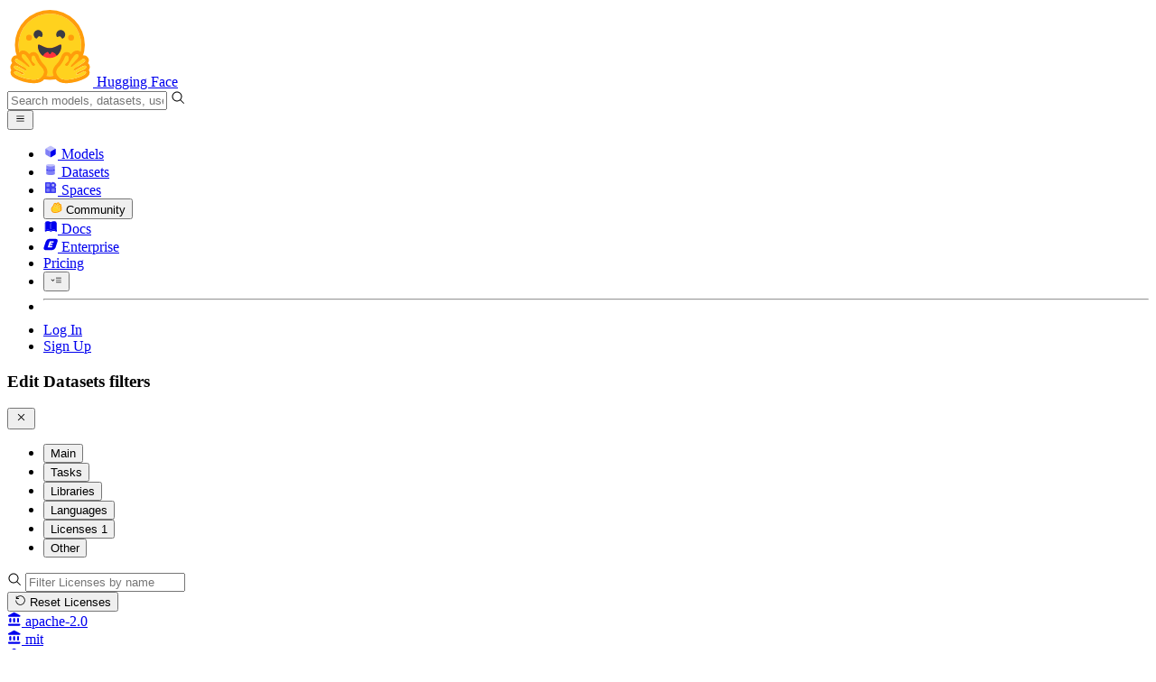

--- FILE ---
content_type: text/javascript
request_url: https://huggingface.co/front/build/kube-cec1779/DatasetList-BZPlLQ4D.js
body_size: 2773
content:
import{H as h,S as M,i as O,s as N,a6 as R,v as D,w as y,x as T,z as w,B as A,C as E,d as _,F as B,bl as C,bm as H,y as G,b as k,e as Q,f as V,g as j,k as q,K as U,aG as z,aQ as K,q as $}from"./index.js";import{D as Y}from"./DatasetOverview-L5uj86gW.js";import{F as X,D as P}from"./FilteredList-DUCMc5pO.js";import{P as J}from"./gguf-BVBwF5Ij.js";import{D as W}from"./dataset-libraries-CuaDpIpQ.js";import{M as Z}from"./Tags-9sYy_ycF.js";import"./IconEye-DlwD-bTW.js";import"./IconRows-B0lOxcUD.js";import"./IconDataTable-D4Bqqy7M.js";import"./RepoOverview-Bh8Qt1_J.js";import"./IconDownload-XGR7NP81.js";import"./IconHeart-fwMd8lD2.js";import"./IconHeartFilled-D6kmm7TV.js";import"./PrivateTag-sfqg2x9Q.js";import"./ResourceGroupTag-PnagSXO0.js";import"./IconTrophy-BXZE4K6p.js";import"./IconCheckmark-D-aemWnW.js";import"./IconFilter-wtYM7DPV.js";import"./IconFilterFilled-Bt_6HgUl.js";import"./ListSearchInput-BJYG6cOg.js";import"./PageColWrapper-0pji81K6.js";import"./PageGridWrapper-zIENViGv.js";import"./Pagination-Cw26zq08.js";import"./IconCaretLeft-D516tTA6.js";import"./SortingDropdown-z9xJgEal.js";import"./IconSort-DNyr7vY-.js";import"./TabMenu-BaIHKrKC.js";import"./IconRefresh-C5HL_npc.js";import"./Tag-C0X9U8aQ.js";import"./PipelineIcon-BIzFSYzE.js";import"./IconImageTextToVideo-abWwyNwB.js";import"./IconConversational-Pz3rWjzF.js";import"./LibraryIcon-wGuHDX0h.js";import"./IconTensorflow-bcLs5FlF.js";import"./IconHuggingFace-ENv1qqmf.js";import"./IconJs-3f2pIc0L.js";import"./DatasetLibraryIcon-BF-4wg3z.js";import"./IconWebDataset-CNUZWdDq.js";import"./IconArgilla-BQeZYfXa.js";import"./LocalAppIcon-B3RcNWdj.js";import"./IconVllm-ujf8_WHY.js";import"./IconLmStudio-CzEuHDr-.js";import"./IconDocker-53xKwKrJ.js";import"./IconUnsloth-D3wxDJgj.js";import"./IconEvalResults-Bk9SEFgz.js";import"./IconInferenceEndpoints-bgDIyKqZ.js";import"./IconJson-oQYIFUDS.js";import"./IconLicense-_8IUT9K1.js";import"./IconModalityDocument-gJQff3Vj.js";import"./IconParquet--uxRsQ5U.js";import"./IconNotForAllEyes-DCr5zOWH.js";import"./providers-KLeoTsCh.js";import"./IconInferenceWavespeed-BJDxZggy.js";import"./NfaaConstants-D65mkckf.js";import"./Popover-DbDilWJd.js";import"./index-CmiP9067.js";import"./sub-paths-F6TP7MGR-DN6W0Wsj.js";import"./portal-DK-tC1Zz.js";import"./outclick-iHM0AKcC.js";import"./position-DJ_9pNgS.js";const I=3,x={modality:{prettify:t=>Z.get(t)??t,titleTemplate:t=>`${t} Datasets – Hugging Face`},library:{prettify:t=>{var e;return((e=W[t])==null?void 0:e.prettyLabel)??t},titleTemplate:(t,e)=>`Datasets compatible with${h(e," the "," ")}${t} ${h(e,"library","libraries")} – Hugging Face`},format:{prettify:t=>t,titleTemplate:t=>`Datasets in ${t} – Hugging Face`},license:{prettify:t=>t,titleTemplate:(t,e)=>`Datasets with ${t} ${h(e,"license","licenses")} – Hugging Face`},language:{prettify:t=>t,titleTemplate:t=>`Datasets in ${t} – Hugging Face`}};function tt(t,e,a){return[...t.slice(0,I).map(r=>r.replace(`${e}:`,"")).map(a),...t.length>I?["…"]:[]].join(" · ")}function et(t,e){var l,s,m;let a="Datasets – Hugging Face";if(!(Object.values(t).filter(i=>(i==null?void 0:i.length)&&i.length>0).length>1)){const i=(s=(l=t.task_categories)==null?void 0:l[0])==null?void 0:s.replace("task_categories:","");if(i)a=`${((m=J[i])==null?void 0:m.name)??i} Datasets – Hugging Face`;else for(const[o,n]of Object.entries(x)){const c=t[o]??[];if(c.length>0){c.length===1&&`${o}${c[0].replace(`${o}:`,"")}`;const g=tt(c,o,n.prettify);a=n.titleTemplate(g,c.length);break}}}return{title:a,description:"Explore datasets powering machine learning.",thumbnail:void 0}}function b(t,e,a){const r=t.slice();return r[12]=e[a],r}function F(t,e){let a,r,l;return r=new Y({props:{dataset:e[12]}}),{key:t,first:null,c(){a=$(),E(r.$$.fragment),this.h()},l(s){a=$(),A(r.$$.fragment,s),this.h()},h(){this.first=a},m(s,m){k(s,a,m),w(r,s,m),l=!0},p(s,m){e=s;const i={};m&2&&(i.dataset=e[12]),r.$set(i)},i(s){l||(T(r.$$.fragment,s),l=!0)},o(s){y(r.$$.fragment,s),l=!1},d(s){s&&_(a),D(r,s)}}}function at(t){let e,a=[],r=new Map,l,s=t[1];const m=i=>i[12].id;for(let i=0;i<s.length;i+=1){let o=b(t,s,i),n=m(o);r.set(n,a[i]=F(n,o))}return{c(){e=q("div");for(let i=0;i<a.length;i+=1)a[i].c();this.h()},l(i){e=V(i,"DIV",{class:!0});var o=j(e);for(let n=0;n<a.length;n+=1)a[n].l(o);o.forEach(_),this.h()},h(){Q(e,"class","grid grid-cols-1 gap-5 xl:grid-cols-2")},m(i,o){k(i,e,o);for(let n=0;n<a.length;n+=1)a[n]&&a[n].m(e,null);l=!0},p(i,o){o&2&&(s=i[1],B(),a=C(a,o,m,1,i,s,r,e,H,F,null,b),G())},i(i){if(!l){for(let o=0;o<s.length;o+=1)T(a[o]);l=!0}},o(i){for(let o=0;o<a.length;o+=1)y(a[o]);l=!1},d(i){i&&_(e);for(let o=0;o<a.length;o+=1)a[o].d()}}}function rt(t){let e,a;return e=new X({props:{icon:R,initialNavigation:{activeFilters:t[0].activeFilters,currentOpenFilter:t[5],pageIndex:t[0].pageIndex,searchQuery:t[0].searchQuery,sortBy:t[0].sortBy?t[0].sortBy:v},numItemsPerPage:t[2],numTotalItems:t[3],objName:"Datasets",sortingOptions:t[4],repoFilters:P,repoType:"dataset",fullTextSearchQuery:{type:"dataset"},tags:t[6],$$slots:{default:[at]},$$scope:{ctx:t}}}),e.$on("filter",t[7]),{c(){E(e.$$.fragment)},l(r){A(e.$$.fragment,r)},m(r,l){w(e,r,l),a=!0},p(r,[l]){const s={};l&1&&(s.initialNavigation={activeFilters:r[0].activeFilters,currentOpenFilter:r[5],pageIndex:r[0].pageIndex,searchQuery:r[0].searchQuery,sortBy:r[0].sortBy?r[0].sortBy:v}),l&4&&(s.numItemsPerPage=r[2]),l&8&&(s.numTotalItems=r[3]),l&32770&&(s.$$scope={dirty:l,ctx:r}),e.$set(s)},i(r){a||(T(e.$$.fragment,r),a=!0)},o(r){y(e.$$.fragment,r),a=!1},d(r){D(e,r)}}}const it="/datasets-json",v="trending";function st(t,e,a){const l=[{value:"trending",label:"Trending"},{value:"likes",label:"Most likes"},{value:"downloads",label:"Most downloads"},{value:"created",label:"Recently created"},{value:"modified",label:"Recently updated"},{value:"most_rows",label:"Most rows"},{value:"least_rows",label:"Least rows"}];let{initialValues:s}=e;const{displayedFilter:m,tags:i}=s,o=P.find(p=>p.id===m);if(o)for(const p of o.filters)p.tags=i?i[p.tagType]??[]:[];let n=s.datasets,c=s.numItemsPerPage,g=s.numTotalItems,d=new AbortController;const S=K(p=>{const u=et(p);u.title&&u.title!==document.title&&(document.title=u.title)},500);async function L({detail:p}){d.abort(),d=new AbortController;const u=!p.isPageChange,f=await U(`${it}${z({...p.query,withCount:u})}`,{signal:d.signal});f.isError||(a(1,n=f.payload.datasets),a(2,c=f.payload.numItemsPerPage),u&&a(3,g=f.payload.numTotalItems),S(p.activeFilters))}return t.$$set=p=>{"initialValues"in p&&a(0,s=p.initialValues)},[s,n,c,g,l,m,i,L,!0]}class ue extends M{constructor(e){super(),O(this,e,st,rt,N,{hydrate:8,initialValues:0})}get hydrate(){return this.$$.ctx[8]}}export{ue as default};


--- FILE ---
content_type: text/javascript
request_url: https://huggingface.co/front/build/kube-cec1779/IconJson-oQYIFUDS.js
body_size: 563
content:
import{S as u,i as d,s as m,n,d as i,e as a,b as v,c as f,a8 as h,g as o,a9 as c}from"./index.js";function p(l){let e,t;return{c(){e=c("svg"),t=c("path"),this.h()},l(s){e=h(s,"svg",{class:!0,xmlns:!0,"xmlns:xlink":!0,"aria-hidden":!0,focusable:!0,role:!0,width:!0,height:!0,preserveAspectRatio:!0,viewBox:!0});var r=o(e);t=h(r,"path",{"fill-rule":!0,"clip-rule":!0,d:!0,fill:!0}),o(t).forEach(i),r.forEach(i),this.h()},h(){a(t,"fill-rule","evenodd"),a(t,"clip-rule","evenodd"),a(t,"d","M8.917 2.25h-.834v.833h.834v2.084A.833.833 0 0 0 9.75 6a.833.833 0 0 0-.833.833v2.084h-.834v.833h.834c.446-.113.833-.375.833-.833V7.25a.833.833 0 0 1 .833-.833H11v-.834h-.417a.833.833 0 0 1-.833-.833V3.083a.833.833 0 0 0-.833-.833Zm-5.834 0a.833.833 0 0 0-.833.833V4.75a.833.833 0 0 1-.833.833H1v.834h.417a.833.833 0 0 1 .833.833v1.667a.833.833 0 0 0 .833.833h.834v-.833h-.834V6.833A.833.833 0 0 0 2.25 6a.833.833 0 0 0 .833-.833V3.083h.834V2.25h-.834ZM6 7.25a.417.417 0 1 0 0 .833.417.417 0 0 0 0-.833Zm1.667 0a.417.417 0 1 0 0 .833.417.417 0 0 0 0-.833Zm-3.334 0a.417.417 0 1 0 0 .833.417.417 0 0 0 0-.833Z"),a(t,"fill","currentColor"),a(e,"class",l[0]),a(e,"xmlns","http://www.w3.org/2000/svg"),a(e,"xmlns:xlink","http://www.w3.org/1999/xlink"),a(e,"aria-hidden","true"),a(e,"focusable","false"),a(e,"role","img"),a(e,"width","1em"),a(e,"height","1em"),a(e,"preserveAspectRatio","xMidYMid meet"),a(e,"viewBox","0 0 12 12")},m(s,r){v(s,e,r),f(e,t)},p(s,[r]){r&1&&a(e,"class",s[0])},i:n,o:n,d(s){s&&i(e)}}}function g(l,e,t){let{classNames:s=""}=e;return l.$$set=r=>{"classNames"in r&&t(0,s=r.classNames)},[s]}class x extends u{constructor(e){super(),d(this,e,g,p,m,{classNames:0})}}export{x as I};


--- FILE ---
content_type: text/javascript
request_url: https://huggingface.co/front/build/kube-cec1779/FilteredList-DUCMc5pO.js
body_size: 20381
content:
import{S as ke,i as we,s as _e,d as m,w as B,x as N,o as ae,F as oe,y as fe,bl as He,bm as Xe,e as y,b as R,c as b,f as S,g as A,h as U,j as G,k as F,t as j,m as z,aa as Te,v as Y,z as K,l as ee,B as J,C as Z,q as ne,Z as Ne,n as me,r as Ye,aH as ye,aj as je,E as Ht,a as Ke,aQ as We,a5 as $e,U as Ae,aP as Xt,H as xe,ca as nl,Y as il,p as et,K as sl,aG as Re,ac as Ve,ae as Qe,cD as Ge,cJ as ze,cT as al,dL as tt,bp as ol,bG as fl,am as ul,A as qe,V as Yt,ag as Se,aq as cl,W as Kt,as as dl,at as gl,au as hl,dM as lt,bq as rt,bP as Zt}from"./index.js";import{I as ml}from"./IconCheckmark-D-aemWnW.js";import{I as nt}from"./IconFilter-wtYM7DPV.js";import{I as it}from"./IconFilterFilled-Bt_6HgUl.js";import{L as pl}from"./ListSearchInput-BJYG6cOg.js";import{P as st}from"./PageColWrapper-0pji81K6.js";import{P as _l}from"./PageGridWrapper-zIENViGv.js";import{P as bl}from"./Pagination-Cw26zq08.js";import{S as yl}from"./SortingDropdown-z9xJgEal.js";import{T as vl}from"./TabMenu-BaIHKrKC.js";import{I as De}from"./IconRefresh-C5HL_npc.js";import{a as Jt}from"./Tag-C0X9U8aQ.js";import{I as kl}from"./IconCaretLeft-D516tTA6.js";import{P as wl}from"./Popover-DbDilWJd.js";import{P as Tl}from"./providers-KLeoTsCh.js";import{M as $t}from"./gguf-BVBwF5Ij.js";import{c as Il}from"./Tags-9sYy_ycF.js";function at(r,e,t){const i=r.slice();return i[19]=e[t],i}function ot(r){let e,t,i;return{c(){e=j("("),t=j(r[5]),i=j(")")},l(l){e=U(l,"("),t=U(l,r[5]),i=U(l,")")},m(l,n){R(l,e,n),R(l,t,n),R(l,i,n)},p(l,n){n&32&&ae(t,l[5])},d(l){l&&m(e),l&&m(t),l&&m(i)}}}function ft(r){let e,t,i,l,n,s,f,a;return t=new De({props:{classNames:"mr-1.5 text-xs"}}),{c(){e=F("button"),Z(t.$$.fragment),i=j(`
				Reset `),l=j(r[4]),this.h()},l(o){e=S(o,"BUTTON",{class:!0,type:!0});var u=A(e);J(t.$$.fragment,u),i=U(u,`
				Reset `),l=U(u,r[4]),u.forEach(m),this.h()},h(){y(e,"class",n="ml-auto flex items-center whitespace-nowrap rounded-full border bg-white px-2 py-px text-sm text-gray-600 decoration-gray-300 shadow-sm hover:bg-gray-50 hover:text-gray-800 hover:underline dark:hover:bg-black dark:hover:text-gray-300 "+(r[2]==="model"?"mr-6":"")),y(e,"type","button")},m(o,u){R(o,e,u),K(t,e,null),b(e,i),b(e,l),s=!0,f||(a=ee(e,"click",r[11]),f=!0)},p(o,u){(!s||u&16)&&ae(l,o[4]),(!s||u&4&&n!==(n="ml-auto flex items-center whitespace-nowrap rounded-full border bg-white px-2 py-px text-sm text-gray-600 decoration-gray-300 shadow-sm hover:bg-gray-50 hover:text-gray-800 hover:underline dark:hover:bg-black dark:hover:text-gray-300 "+(o[2]==="model"?"mr-6":"")))&&y(e,"class",n)},i(o){s||(N(t.$$.fragment,o),s=!0)},o(o){B(t.$$.fragment,o),s=!1},d(o){o&&m(e),Y(t),f=!1,a()}}}function ut(r,e){let t,i,l;function n(...s){return e[17](e[19],...s)}return i=new Jt({props:{id:e[19].id,inactive:e[3]&&e[0].length>0&&!e[0].includes(e[19].id),selected:e[0].includes(e[19].id),label:e[19].label,repoType:e[2],tagType:e[19].type,withCloseIcon:!e[3]&&!!e[0].length&&e[0].includes(e[19].id),clickable:e[19].clickable}}),i.$on("click",n),{key:r,first:null,c(){t=ne(),Z(i.$$.fragment),this.h()},l(s){t=ne(),J(i.$$.fragment,s),this.h()},h(){this.first=t},m(s,f){R(s,t,f),K(i,s,f),l=!0},p(s,f){e=s;const a={};f&128&&(a.id=e[19].id),f&137&&(a.inactive=e[3]&&e[0].length>0&&!e[0].includes(e[19].id)),f&129&&(a.selected=e[0].includes(e[19].id)),f&128&&(a.label=e[19].label),f&4&&(a.repoType=e[2]),f&128&&(a.tagType=e[19].type),f&137&&(a.withCloseIcon=!e[3]&&!!e[0].length&&e[0].includes(e[19].id)),f&128&&(a.clickable=e[19].clickable),i.$set(a)},i(s){l||(N(i.$$.fragment,s),l=!0)},o(s){B(i.$$.fragment,s),l=!1},d(s){s&&m(t),Y(i,s)}}}function ct(r){let e,t,i,l,n;return{c(){e=F("button"),t=j("+ "),i=j(r[8]),this.h()},l(s){e=S(s,"BUTTON",{class:!0});var f=A(e);t=U(f,"+ "),i=U(f,r[8]),f.forEach(m),this.h()},h(){y(e,"class","tag tag-white"),Ne(e,"inactive",r[3]&&r[0].length>0)},m(s,f){R(s,e,f),b(e,t),b(e,i),l||(n=ee(e,"click",r[18]),l=!0)},p(s,f){f&256&&ae(i,s[8]),f&9&&Ne(e,"inactive",s[3]&&s[0].length>0)},d(s){s&&m(e),l=!1,n()}}}function El(r){let e,t,i,l,n,s,f,a,o=[],u=new Map,c,p,d=r[5]&&ot(r),h=r[0].length>0&&ft(r),T=r[7];const L=w=>w[19].id;for(let w=0;w<T.length;w+=1){let v=at(r,T,w),g=L(v);u.set(g,o[w]=ut(g,v))}let I=r[8]>0&&ct(r);return{c(){e=F("div"),t=F("div"),i=F("div"),l=j(r[4]),n=z(),d&&d.c(),s=z(),h&&h.c(),f=z(),a=F("div");for(let w=0;w<o.length;w+=1)o[w].c();c=z(),I&&I.c(),this.h()},l(w){e=S(w,"DIV",{class:!0});var v=A(e);t=S(v,"DIV",{class:!0});var g=A(t);i=S(g,"DIV",{class:!0});var k=A(i);l=U(k,r[4]),n=G(k),d&&d.l(k),k.forEach(m),s=G(g),h&&h.l(g),g.forEach(m),f=G(v),a=S(v,"DIV",{class:!0});var _=A(a);for(let D=0;D<o.length;D+=1)o[D].l(_);c=G(_),I&&I.l(_),_.forEach(m),v.forEach(m),this.h()},h(){y(i,"class","text-sm font-medium text-gray-500"),y(t,"class","mb-3 flex h-7 items-center"),y(a,"class","flex flex-wrap"),y(e,"class",r[1])},m(w,v){R(w,e,v),b(e,t),b(t,i),b(i,l),b(i,n),d&&d.m(i,null),b(t,s),h&&h.m(t,null),b(e,f),b(e,a);for(let g=0;g<o.length;g+=1)o[g]&&o[g].m(a,null);b(a,c),I&&I.m(a,null),p=!0},p(w,[v]){(!p||v&16)&&ae(l,w[4]),w[5]?d?d.p(w,v):(d=ot(w),d.c(),d.m(i,null)):d&&(d.d(1),d=null),w[0].length>0?h?(h.p(w,v),v&1&&N(h,1)):(h=ft(w),h.c(),N(h,1),h.m(t,null)):h&&(oe(),B(h,1,1,()=>{h=null}),fe()),v&1165&&(T=w[7],oe(),o=He(o,v,L,1,w,T,u,a,Xe,ut,c,at),fe()),w[8]>0?I?I.p(w,v):(I=ct(w),I.c(),I.m(a,null)):I&&(I.d(1),I=null),(!p||v&2)&&y(e,"class",w[1])},i(w){if(!p){N(h);for(let v=0;v<T.length;v+=1)N(o[v]);p=!0}},o(w){B(h);for(let v=0;v<o.length;v+=1)B(o[v]);p=!1},d(w){w&&m(e),d&&d.d(),h&&h.d();for(let v=0;v<o.length;v+=1)o[v].d();I&&I.d()}}}function Nl(r,e,t){let i,l,n,{classNames:s=""}=e,{repoType:f}=e,{selected:a=[]}=e,{singleChoice:o=!1}=e,{order:u=void 0}=e,{tags:c=[]}=e,{tagType:p}=e,{title:d=void 0}=e,{units:h=void 0}=e,{maxShown:T=7}=e,{tabId:L=void 0}=e;const I=Te();function w(_){a.includes(_)?t(0,a=a.filter(D=>D!==_)):a.length===0||!o?t(0,a=[...a,_]):a.length!==0&&o&&t(0,a=[_]),I("change",{tagType:p,selected:a})}function v(){t(0,a=[]),I("change",{tagType:p,selected:a})}const g=(_,D)=>{D.preventDefault(),w(_.id)},k=()=>I("tabChange",L);return r.$$set=_=>{"classNames"in _&&t(1,s=_.classNames),"repoType"in _&&t(2,f=_.repoType),"selected"in _&&t(0,a=_.selected),"singleChoice"in _&&t(3,o=_.singleChoice),"order"in _&&t(12,u=_.order),"tags"in _&&t(13,c=_.tags),"tagType"in _&&t(14,p=_.tagType),"title"in _&&t(4,d=_.title),"units"in _&&t(5,h=_.units),"maxShown"in _&&t(15,T=_.maxShown),"tabId"in _&&t(6,L=_.tabId)},r.$$.update=()=>{r.$$.dirty&12288&&t(16,i=u?[...c].sort((_,D)=>{const M=u.indexOf(_.id),Q=u.indexOf(D.id);return M===-1&&Q===-1?0:M===-1?1:Q===-1?-1:M-Q}):c),r.$$.dirty&98304&&t(7,l=i.slice(0,T)),r.$$.dirty&65664&&t(8,n=i.length-l.length)},[a,s,f,o,d,h,L,l,n,I,w,v,u,c,p,T,i,g,k]}class Sl extends ke{constructor(e){super(),we(this,e,Nl,El,_e,{classNames:1,repoType:2,selected:0,singleChoice:3,order:12,tags:13,tagType:14,title:4,units:5,maxShown:15,tabId:6})}}function dt(r,e,t){const i=r.slice();return i[41]=e[t],i[43]=t,i}function gt(r){let e,t=r[2],i=[];for(let l=0;l<t.length;l+=1)i[l]=mt(dt(r,t,l));return{c(){e=F("div");for(let l=0;l<i.length;l+=1)i[l].c();this.h()},l(l){e=S(l,"DIV",{class:!0});var n=A(e);for(let s=0;s<i.length;s+=1)i[s].l(n);n.forEach(m),this.h()},h(){y(e,"class","absolute top-1/2 size-7 w-full -translate-y-1/2 transform")},m(l,n){R(l,e,n);for(let s=0;s<i.length;s+=1)i[s]&&i[s].m(e,null)},p(l,n){if(n[0]&1081412){t=l[2];let s;for(s=0;s<t.length;s+=1){const f=dt(l,t,s);i[s]?i[s].p(f,n):(i[s]=mt(f),i[s].c(),i[s].m(e,null))}for(;s<i.length;s+=1)i[s].d(1);i.length=t.length}},d(l){l&&m(e),Ke(i,l)}}}function ht(r){let e,t=r[41]+"",i,l,n;function s(...f){return r[30](r[43],...f)}return{c(){e=F("button"),i=j(t),this.h()},l(f){e=S(f,"BUTTON",{class:!0,type:!0});var a=A(e);i=U(a,t),a.forEach(m),this.h()},h(){y(e,"class","absolute -top-5 transform select-none whitespace-nowrap px-1 py-0.5 text-xs text-gray-500 dark:text-gray-400 "+(r[43]===r[15]?"right-0":r[43]===0?"left-0":"-translate-x-1/2")),y(e,"type","button"),ye(e,"left",r[43]<r[15]?`${100*r[43]/r[15]}%`:void 0)},m(f,a){R(f,e,a),b(e,i),l||(n=ee(e,"click",je(s)),l=!0)},p(f,a){r=f,a[0]&4&&t!==(t=r[41]+"")&&ae(i,t)},d(f){f&&m(e),l=!1,n()}}}function Fl(r){let e,t=`${100*r[43]/r[15]}%`;return{c(){e=F("div"),this.h()},l(i){e=S(i,"DIV",{class:!0}),A(e).forEach(m),this.h()},h(){y(e,"class","-translate-x-1/2' absolute top-2 h-3 w-px bg-gray-300 dark:bg-gray-600"),ye(e,"left",t)},m(i,l){R(i,e,l)},p:me,d(i){i&&m(e)}}}function mt(r){let e=r[43]===0||r[43]===r[15]||r[6]===!0||typeof r[6]=="function"&&r[6](r[43],r[41]),t,i,l=e&&ht(r),n=r[43]>0&&r[43]<r[15]&&Fl(r);return{c(){l&&l.c(),t=z(),n&&n.c(),i=ne()},l(s){l&&l.l(s),t=G(s),n&&n.l(s),i=ne()},m(s,f){l&&l.m(s,f),R(s,t,f),n&&n.m(s,f),R(s,i,f)},p(s,f){f[0]&68&&(e=s[43]===0||s[43]===s[15]||s[6]===!0||typeof s[6]=="function"&&s[6](s[43],s[41])),e?l?l.p(s,f):(l=ht(s),l.c(),l.m(t.parentNode,t)):l&&(l.d(1),l=null),s[43]>0&&s[43]<s[15]&&n.p(s,f)},d(s){l&&l.d(s),s&&m(t),n&&n.d(s),s&&m(i)}}}function pt(r){let e,t=r[2][r[8]]+"",i,l;return{c(){e=F("span"),i=j(t),this.h()},l(n){e=S(n,"SPAN",{class:!0});var s=A(e);i=U(s,t),s.forEach(m),this.h()},h(){y(e,"class",l="absolute -top-5 transform select-none whitespace-nowrap rounded border px-1 py-0.5 text-xs dark:bg-gray-900 dark:text-white "+(r[14]?"bg-gray-100 text-black dark:border-gray-800":"dark:text-black! dark:bg-gray-300! border-white bg-black text-white")+" "+(r[8]===0?"left-0":r[8]===r[15]?"right-0":"-translate-x-1/2"))},m(n,s){R(n,e,s),b(e,i)},p(n,s){s[0]&260&&t!==(t=n[2][n[8]]+"")&&ae(i,t),s[0]&16640&&l!==(l="absolute -top-5 transform select-none whitespace-nowrap rounded border px-1 py-0.5 text-xs dark:bg-gray-900 dark:text-white "+(n[14]?"bg-gray-100 text-black dark:border-gray-800":"dark:text-black! dark:bg-gray-300! border-white bg-black text-white")+" "+(n[8]===0?"left-0":n[8]===n[15]?"right-0":"-translate-x-1/2"))&&y(e,"class",l)},d(n){n&&m(e)}}}function _t(r){let e,t=r[2][r[7]]+"",i,l;return{c(){e=F("span"),i=j(t),this.h()},l(n){e=S(n,"SPAN",{class:!0});var s=A(e);i=U(s,t),s.forEach(m),this.h()},h(){y(e,"class",l="absolute -top-5 transform select-none whitespace-nowrap rounded border px-1 py-0.5 text-xs dark:bg-gray-900 dark:text-white "+(r[14]?"bg-gray-100 text-black dark:border-gray-800":"dark:text-black! dark:bg-gray-300! border-white bg-black text-white")+" "+(r[7]===r[15]?"right-0":r[7]===0?"left-0":"-translate-x-1/2"))},m(n,s){R(n,e,s),b(e,i)},p(n,s){s[0]&132&&t!==(t=n[2][n[7]]+"")&&ae(i,t),s[0]&16512&&l!==(l="absolute -top-5 transform select-none whitespace-nowrap rounded border px-1 py-0.5 text-xs dark:bg-gray-900 dark:text-white "+(n[14]?"bg-gray-100 text-black dark:border-gray-800":"dark:text-black! dark:bg-gray-300! border-white bg-black text-white")+" "+(n[7]===n[15]?"right-0":n[7]===0?"left-0":"-translate-x-1/2"))&&y(e,"class",l)},d(n){n&&m(e)}}}function Pl(r){let e,t,i,l,n,s,f,a,o,u,c,p,d,h,T,L,I,w=`${r[13]}%`,v=`${Math.abs(r[12]-r[13])}%`,g,k,_,D,M,Q=`${r[13]}%`,q,E,W,x,H,re=`${r[12]}%`,le,de,pe,ue=r[5]&&gt(r),ce=r[2][r[8]]&&pt(r),ie=r[2][r[7]]&&_t(r);return{c(){e=F("label"),t=F("input"),l=z(),n=F("input"),f=z(),a=F("input"),u=z(),c=F("div"),p=F("div"),d=z(),ue&&ue.c(),h=z(),T=F("div"),L=z(),I=F("div"),g=z(),k=F("button"),_=F("div"),ce&&ce.c(),q=z(),E=F("button"),W=F("div"),ie&&ie.c(),this.h()},l(V){e=S(V,"LABEL",{class:!0});var $=A(e);t=S($,"INPUT",{type:!0,name:!0}),l=G($),n=S($,"INPUT",{type:!0,class:!0,min:!0,max:!0,step:!0}),f=G($),a=S($,"INPUT",{type:!0,class:!0,min:!0,max:!0,step:!0}),u=G($),c=S($,"DIV",{class:!0});var O=A(c);p=S(O,"DIV",{class:!0}),A(p).forEach(m),d=G(O),ue&&ue.l(O),h=G(O),T=S(O,"DIV",{class:!0}),A(T).forEach(m),L=G(O),I=S(O,"DIV",{class:!0}),A(I).forEach(m),g=G(O),k=S(O,"BUTTON",{type:!0,class:!0});var te=A(k);_=S(te,"DIV",{class:!0});var he=A(_);ce&&ce.l(he),he.forEach(m),te.forEach(m),q=G(O),E=S(O,"BUTTON",{type:!0,class:!0});var Ie=A(E);W=S(Ie,"DIV",{class:!0});var P=A(W);ie&&ie.l(P),P.forEach(m),Ie.forEach(m),O.forEach(m),$.forEach(m),this.h()},h(){y(t,"type","hidden"),y(t,"name",r[3]),t.value=i=r[0].join(","),y(n,"type","range"),y(n,"class","sr-only"),y(n,"min",0),y(n,"max",s=r[7]>=r[15]?r[15]:Math.max(0,r[7]-r[4])),y(n,"step","1"),n.value=r[8],y(a,"type","range"),y(a,"class","sr-only"),y(a,"min",o=r[8]===0?0:Math.min(r[8]+r[4],r[15])),y(a,"max",r[15]),y(a,"step","1"),a.value=r[7],y(p,"class","absolute h-1.5 w-full rounded-full border bg-transparent dark:border-gray-700"),y(T,"class","absolute top-px h-1 w-full rounded-full border-none bg-gray-100 dark:bg-gray-800"),y(I,"class","absolute top-px h-1 rounded-full bg-black dark:bg-gray-300"),ye(I,"left",w),ye(I,"width",v),y(_,"class",D="size-3 rounded-full bg-black group-focus:ring-1 group-focus:ring-blue-200 dark:border dark:border-gray-700 dark:bg-gray-400 dark:group-focus:ring-gray-500 "+(r[8]===0?"":r[8]===r[15]?"ml-auto":"m-auto")),y(k,"type","button"),y(k,"class",M="cursor-hand outline-hidden group absolute top-1/2 size-7 -translate-y-1/2 transform "+(r[8]===0?"":r[8]===r[15]?"-translate-x-full ":"-translate-x-1/2")+" "+(r[7]===r[15]?"z-10 ":"")),ye(k,"left",Q),y(W,"class",x="size-3 rounded-full bg-black group-focus:ring-1 group-focus:ring-blue-200 dark:border dark:border-gray-700 dark:bg-gray-400 dark:group-focus:ring-gray-500 "+(r[7]===r[15]?"ml-auto":r[7]===0?"":"m-auto")),y(E,"type","button"),y(E,"class",H="cursor-hand outline-hidden group absolute top-1/2 size-7 -translate-y-1/2 transform "+(r[7]===r[15]?"-translate-x-full":r[7]===0?"":"-translate-x-1/2")+" "+(r[8]===0?"z-10":"")),ye(E,"left",re),y(c,"class","relative h-1.5 w-full cursor-pointer rounded-full"),y(e,"class",le="relative mb-4 block overscroll-none pt-6 "+r[1])},m(V,$){R(V,e,$),b(e,t),b(e,l),b(e,n),r[28](n),b(e,f),b(e,a),r[29](a),b(e,u),b(e,c),b(c,p),b(c,d),ue&&ue.m(c,null),b(c,h),b(c,T),b(c,L),b(c,I),b(c,g),b(c,k),b(k,_),ce&&ce.m(_,null),b(c,q),b(c,E),b(E,W),ie&&ie.m(W,null),r[35](c),de||(pe=[ee(window,"pointermove",r[17]),ee(window,"pointerup",r[22]),ee(window,"keyup",r[22]),ee(n,"change",r[16]),ee(n,"input",r[16]),ee(a,"change",r[16]),ee(a,"input",r[16]),ee(k,"keydown",r[31]),ee(k,"click",je(r[27])),ee(k,"pointerdown",r[32]),ee(E,"keydown",r[33]),ee(E,"click",je(r[26])),ee(E,"pointerdown",r[34]),ee(c,"click",r[19])],de=!0)},p(V,$){$[0]&8&&y(t,"name",V[3]),$[0]&1&&i!==(i=V[0].join(","))&&(t.value=i),$[0]&144&&s!==(s=V[7]>=V[15]?V[15]:Math.max(0,V[7]-V[4]))&&y(n,"max",s),$[0]&256&&(n.value=V[8]),$[0]&272&&o!==(o=V[8]===0?0:Math.min(V[8]+V[4],V[15]))&&y(a,"min",o),$[0]&128&&(a.value=V[7]),V[5]?ue?ue.p(V,$):(ue=gt(V),ue.c(),ue.m(c,h)):ue&&(ue.d(1),ue=null),$[0]&8192&&w!==(w=`${V[13]}%`)&&ye(I,"left",w),$[0]&12288&&v!==(v=`${Math.abs(V[12]-V[13])}%`)&&ye(I,"width",v),V[2][V[8]]?ce?ce.p(V,$):(ce=pt(V),ce.c(),ce.m(_,null)):ce&&(ce.d(1),ce=null),$[0]&256&&D!==(D="size-3 rounded-full bg-black group-focus:ring-1 group-focus:ring-blue-200 dark:border dark:border-gray-700 dark:bg-gray-400 dark:group-focus:ring-gray-500 "+(V[8]===0?"":V[8]===V[15]?"ml-auto":"m-auto"))&&y(_,"class",D),$[0]&384&&M!==(M="cursor-hand outline-hidden group absolute top-1/2 size-7 -translate-y-1/2 transform "+(V[8]===0?"":V[8]===V[15]?"-translate-x-full ":"-translate-x-1/2")+" "+(V[7]===V[15]?"z-10 ":""))&&y(k,"class",M),$[0]&8192&&Q!==(Q=`${V[13]}%`)&&ye(k,"left",Q),V[2][V[7]]?ie?ie.p(V,$):(ie=_t(V),ie.c(),ie.m(W,null)):ie&&(ie.d(1),ie=null),$[0]&128&&x!==(x="size-3 rounded-full bg-black group-focus:ring-1 group-focus:ring-blue-200 dark:border dark:border-gray-700 dark:bg-gray-400 dark:group-focus:ring-gray-500 "+(V[7]===V[15]?"ml-auto":V[7]===0?"":"m-auto"))&&y(W,"class",x),$[0]&384&&H!==(H="cursor-hand outline-hidden group absolute top-1/2 size-7 -translate-y-1/2 transform "+(V[7]===V[15]?"-translate-x-full":V[7]===0?"":"-translate-x-1/2")+" "+(V[8]===0?"z-10":""))&&y(E,"class",H),$[0]&4096&&re!==(re=`${V[12]}%`)&&ye(E,"left",re),$[0]&2&&le!==(le="relative mb-4 block overscroll-none pt-6 "+V[1])&&y(e,"class",le)},i:me,o:me,d(V){V&&m(e),r[28](null),r[29](null),ue&&ue.d(),ce&&ce.d(),ie&&ie.d(),r[35](null),de=!1,Ye(pe)}}}function Ml(r,e,t){let i,l,n,s,f,{classNames:a=""}=e,{steps:o=[]}=e,{selected:u=[]}=e,{start:c=void 0}=e,{end:p=void 0}=e,{inputName:d=""}=e,{minRange:h=1}=e,{showSteps:T=!1}=e,{showStepLabel:L=void 0}=e,{rangeMode:I="closest"}=e;const w=Te(),v=o.length-1;let g,k,_,D=!1,M=!1;function Q(){g&&t(8,i=parseInt(g.value)),k&&t(7,l=parseInt(k.value)),t(13,n=100*i/v),t(12,s=100*l/v),i===l?t(0,u=[o[i]]):t(0,u=o.slice(i,l+1))}const q=We(()=>w("change",u),100);Ht(()=>{Q()});function E(P){if(!D&&!M||!_)return;const be=_.clientWidth,ge=P.clientX-_.getBoundingClientRect().left,se=Math.floor(100*ge/be);D&&t(9,g.value=`${se/100*v}`,g),M&&t(10,k.value=`${se/100*v}`,k),Q(),q()}function W(P,be){P.key==="ArrowLeft"?(le(be),D&&t(9,g.value=`${i-1}`,g),M&&t(10,k.value=`${l-1}`,k),Q(),q()):P.key==="ArrowRight"&&(le(be),D&&t(9,g.value=`${i+1}`,g),M&&t(10,k.value=`${l+1}`,k),Q(),q())}function x(P){const be=_.clientWidth,ge=P.clientX-_.getBoundingClientRect().left,se=Math.floor(100*ge/be),C=Math.round(se/100*v);re(C),Q(),q()}function H(P){re(P),Q(),q()}function re(P){I==="lowest"?P>=i?t(10,k.value=`${P}`,k):t(9,g.value=`${P}`,g):I==="highest"?P<i?t(10,k.value=`${P}`,k):t(9,g.value=`${P}`,g):Math.abs(P-i)<=Math.abs(P-l)&&l>0?t(9,g.value=`${P}`,g):t(10,k.value=`${P}`,k)}function le(P){D=P==="start",M=P==="end"}function de(){D=!1,M=!1}function pe(P){$e.call(this,r,P)}function ue(P){$e.call(this,r,P)}function ce(P){Ae[P?"unshift":"push"](()=>{g=P,t(9,g)})}function ie(P){Ae[P?"unshift":"push"](()=>{k=P,t(10,k)})}const V=(P,be)=>H(P),$=P=>W(P,"start"),O=()=>le("start"),te=P=>W(P,"end"),he=()=>le("end");function Ie(P){Ae[P?"unshift":"push"](()=>{_=P,t(11,_)})}return r.$$set=P=>{"classNames"in P&&t(1,a=P.classNames),"steps"in P&&t(2,o=P.steps),"selected"in P&&t(0,u=P.selected),"start"in P&&t(23,c=P.start),"end"in P&&t(24,p=P.end),"inputName"in P&&t(3,d=P.inputName),"minRange"in P&&t(4,h=P.minRange),"showSteps"in P&&t(5,T=P.showSteps),"showStepLabel"in P&&t(6,L=P.showStepLabel),"rangeMode"in P&&t(25,I=P.rangeMode)},r.$$.update=()=>{r.$$.dirty[0]&8388613&&t(8,i=c??u.length?o.findIndex(P=>P===u[0]):0),r.$$.dirty[0]&16777221&&t(7,l=p??u.length?o.findIndex(P=>P===u[u.length-1]):v),r.$$.dirty[0]&256&&t(13,n=100*i/v),r.$$.dirty[0]&128&&t(12,s=100*l/v),r.$$.dirty[0]&5&&t(14,f=u.length===o.length||u.length===0)},[u,a,o,d,h,T,L,l,i,g,k,_,s,n,f,v,Q,E,W,x,H,le,de,c,p,I,pe,ue,ce,ie,V,$,O,te,he,Ie]}class Al extends ke{constructor(e){super(),we(this,e,Ml,Pl,_e,{classNames:1,steps:2,selected:0,start:23,end:24,inputName:3,minRange:4,showSteps:5,showStepLabel:6,rangeMode:25},null,[-1,-1])}}function bt(r){let e,t,i;return{c(){e=j("("),t=j(r[4]),i=j(")")},l(l){e=U(l,"("),t=U(l,r[4]),i=U(l,")")},m(l,n){R(l,e,n),R(l,t,n),R(l,i,n)},p(l,n){n&16&&ae(t,l[4])},d(l){l&&m(e),l&&m(t),l&&m(i)}}}function Dl(r){let e,t,i,l,n,s,f,a,o,u,c,p,d,h,T,L,I=r[4]&&bt(r);return a=new De({props:{classNames:"mr-1.5 text-xs"}}),p=new Al({props:{selected:r[7],steps:r[8],showSteps:r[5],showStepLabel:r[6],rangeMode:r[0].length===0?"lowest":"closest"}}),p.$on("change",r[10]),{c(){e=F("div"),t=F("div"),i=F("div"),l=j(r[3]),n=z(),I&&I.c(),s=z(),f=F("button"),Z(a.$$.fragment),o=j(`
			Reset `),u=j(r[3]),c=z(),Z(p.$$.fragment),this.h()},l(w){e=S(w,"DIV",{class:!0});var v=A(e);t=S(v,"DIV",{class:!0});var g=A(t);i=S(g,"DIV",{class:!0});var k=A(i);l=U(k,r[3]),n=G(k),I&&I.l(k),k.forEach(m),s=G(g),f=S(g,"BUTTON",{class:!0,type:!0});var _=A(f);J(a.$$.fragment,_),o=U(_,`
			Reset `),u=U(_,r[3]),_.forEach(m),g.forEach(m),c=G(v),J(p.$$.fragment,v),v.forEach(m),this.h()},h(){y(i,"class","text-sm font-medium text-gray-500"),y(f,"class","ml-auto flex items-center whitespace-nowrap rounded-full border bg-white px-2 py-px text-sm text-gray-600 decoration-gray-300 shadow-sm hover:bg-gray-50 hover:text-gray-800 hover:underline dark:hover:bg-black dark:hover:text-gray-300"),y(f,"type","button"),Ne(f,"invisible",r[0].length===0),y(t,"class","mb-5 flex items-center"),y(e,"class",d=r[1]+" "+(r[2]==="model"?"mr-6":""))},m(w,v){R(w,e,v),b(e,t),b(t,i),b(i,l),b(i,n),I&&I.m(i,null),b(t,s),b(t,f),K(a,f,null),b(f,o),b(f,u),b(e,c),K(p,e,null),h=!0,T||(L=ee(f,"click",r[9]),T=!0)},p(w,[v]){(!h||v&8)&&ae(l,w[3]),w[4]?I?I.p(w,v):(I=bt(w),I.c(),I.m(i,null)):I&&(I.d(1),I=null),(!h||v&8)&&ae(u,w[3]),(!h||v&1)&&Ne(f,"invisible",w[0].length===0);const g={};v&128&&(g.selected=w[7]),v&32&&(g.showSteps=w[5]),v&64&&(g.showStepLabel=w[6]),v&1&&(g.rangeMode=w[0].length===0?"lowest":"closest"),p.$set(g),(!h||v&6&&d!==(d=w[1]+" "+(w[2]==="model"?"mr-6":"")))&&y(e,"class",d)},i(w){h||(N(a.$$.fragment,w),N(p.$$.fragment,w),h=!0)},o(w){B(a.$$.fragment,w),B(p.$$.fragment,w),h=!1},d(w){w&&m(e),I&&I.d(),Y(a),Y(p),T=!1,L()}}}function yt(r){return new Map(r.flatMap(e=>e.label.split(" - ").map(t=>[t,e.id])))}function Bl(r,e,t){let{classNames:i=""}=e,{repoType:l}=e,{selected:n=[]}=e,{tags:s=[]}=e,{tagType:f}=e,{title:a=void 0}=e,{units:o=void 0}=e,{showSteps:u=!1}=e,{showStepLabel:c=void 0}=e,{useEdgeSteps:p=!0}=e,{minMaxMap:d=void 0}=e;const h=Te(),T=yt(s),L=[...T.keys()],I=p?L:L.filter((_,D,M)=>D!==1&&D!==M.length-2);let w=g(n);function v(){t(0,n=[]),t(7,w=[]),h("change",{tagType:f,selected:n})}function g(_){if(d){const D=[];let M=!1,Q=!1;for(const[q,[E,W]]of d.entries())_.includes(`min:${E}`)&&(M=!0,D.push(q)),_.includes(`max:${W}`)&&(Q=!0,D.push(q));if(M&&!Q){const q=[...d.keys()].at(-1);q&&D.push(q)}_=D}return[...yt(s.filter(D=>_.includes(D.id))).keys()]}function k(_){var q,E;const D=new Set,M=_.detail;if(M.length&&T){const W=p&&L.length>2&&M[0]===L[L.length-2]?M[1]:M[0],x=M[M.length-1];let H=!1;for(const[re,le]of L.entries())if(le===W&&(H=!0),le===x&&re!==0&&re!==T.size-1&&(H=!1),H&&D.add(T.get(le)),le===x)break}D.size>=T.size-1&&D.clear();const Q=Array.from(D);if(d&&Q.length>0){const W=(q=d.get(Q.at(0)))==null?void 0:q[0],x=(E=d.get(Q.at(-1)))==null?void 0:E[1];t(0,n=x&&parseFloat(x)>=1/0?[`min:${W}`]:[`min:${W}`,`max:${x}`])}else t(0,n=Q);h("change",{tagType:f,selected:n})}return r.$$set=_=>{"classNames"in _&&t(1,i=_.classNames),"repoType"in _&&t(2,l=_.repoType),"selected"in _&&t(0,n=_.selected),"tags"in _&&t(11,s=_.tags),"tagType"in _&&t(12,f=_.tagType),"title"in _&&t(3,a=_.title),"units"in _&&t(4,o=_.units),"showSteps"in _&&t(5,u=_.showSteps),"showStepLabel"in _&&t(6,c=_.showStepLabel),"useEdgeSteps"in _&&t(13,p=_.useEdgeSteps),"minMaxMap"in _&&t(14,d=_.minMaxMap)},[n,i,l,a,o,u,c,w,I,v,k,s,f,p,d]}class Ol extends ke{constructor(e){super(),we(this,e,Bl,Dl,_e,{classNames:1,repoType:2,selected:0,tags:11,tagType:12,title:3,units:4,showSteps:5,showStepLabel:6,useEdgeSteps:13,minMaxMap:14})}}const{Boolean:Cl}=Xt;function vt(r,e,t){const i=r.slice();return i[11]=e[t],i}function kt(r,e,t){const i=r.slice();return i[14]=e[t],i}function wt(r){let e,t,i,l=[],n=new Map,s,f,a,o=r[11].label&&Tt(r),u=r[11].tags;const c=d=>d[14].id;for(let d=0;d<u.length;d+=1){let h=kt(r,u,d),T=c(h);n.set(T,l[d]=It(T,h))}let p=r[11].remaining>0&&Et(r);return{c(){e=F("div"),o&&o.c(),t=z(),i=F("div");for(let d=0;d<l.length;d+=1)l[d].c();s=z(),p&&p.c(),f=z(),this.h()},l(d){e=S(d,"DIV",{class:!0});var h=A(e);o&&o.l(h),t=G(h),i=S(h,"DIV",{class:!0});var T=A(i);for(let L=0;L<l.length;L+=1)l[L].l(T);s=G(T),p&&p.l(T),T.forEach(m),f=G(h),h.forEach(m),this.h()},h(){y(i,"class","flex flex-wrap"),y(e,"class","mb-3")},m(d,h){R(d,e,h),o&&o.m(e,null),b(e,t),b(e,i);for(let T=0;T<l.length;T+=1)l[T]&&l[T].m(i,null);b(i,s),p&&p.m(i,null),b(e,f),a=!0},p(d,h){d[11].label?o?o.p(d,h):(o=Tt(d),o.c(),o.m(e,t)):o&&(o.d(1),o=null),h&111&&(u=d[11].tags,oe(),l=He(l,h,c,1,d,u,n,i,Xe,It,s,kt),fe()),d[11].remaining>0?p?p.p(d,h):(p=Et(d),p.c(),p.m(i,null)):p&&(p.d(1),p=null)},i(d){if(!a){for(let h=0;h<u.length;h+=1)N(l[h]);a=!0}},o(d){for(let h=0;h<l.length;h+=1)B(l[h]);a=!1},d(d){d&&m(e),o&&o.d();for(let h=0;h<l.length;h+=1)l[h].d();p&&p.d()}}}function Tt(r){let e,t=r[11].label+"",i;return{c(){e=F("div"),i=j(t),this.h()},l(l){e=S(l,"DIV",{class:!0});var n=A(e);i=U(n,t),n.forEach(m),this.h()},h(){y(e,"class","mb-3 text-sm font-medium text-gray-500")},m(l,n){R(l,e,n),b(e,i)},p(l,n){n&32&&t!==(t=l[11].label+"")&&ae(i,t)},d(l){l&&m(e)}}}function It(r,e){let t,i,l;function n(...s){return e[9](e[14],...s)}return i=new Jt({props:{id:e[14].id,inactive:e[3].includes(e[14].id),selected:e[1].includes(e[14].id),label:e[14].label,repoType:e[0],tagType:e[14].type==="other"&&e[14].label.startsWith("arxiv:")?"arxiv":e[14].type,withCloseIcon:!e[2]&&!!e[1].length&&e[1].includes(e[14].id),clickable:e[14].clickable}}),i.$on("click",n),{key:r,first:null,c(){t=ne(),Z(i.$$.fragment),this.h()},l(s){t=ne(),J(i.$$.fragment,s),this.h()},h(){this.first=t},m(s,f){R(s,t,f),K(i,s,f),l=!0},p(s,f){e=s;const a={};f&32&&(a.id=e[14].id),f&40&&(a.inactive=e[3].includes(e[14].id)),f&34&&(a.selected=e[1].includes(e[14].id)),f&32&&(a.label=e[14].label),f&1&&(a.repoType=e[0]),f&32&&(a.tagType=e[14].type==="other"&&e[14].label.startsWith("arxiv:")?"arxiv":e[14].type),f&38&&(a.withCloseIcon=!e[2]&&!!e[1].length&&e[1].includes(e[14].id)),f&32&&(a.clickable=e[14].clickable),i.$set(a)},i(s){l||(N(i.$$.fragment,s),l=!0)},o(s){B(i.$$.fragment,s),l=!1},d(s){s&&m(t),Y(i,s)}}}function Et(r){let e,t,i=r[11].remaining+"",l,n,s=xe(r[11].remaining,r[11].tags[0].type,`${r[11].tags[0].type}s`)+"",f,a,o;return{c(){e=F("button"),t=j("+ "),l=j(i),n=z(),f=j(s),this.h()},l(u){e=S(u,"BUTTON",{class:!0});var c=A(e);t=U(c,"+ "),l=U(c,i),n=G(c),f=U(c,s),c.forEach(m),this.h()},h(){y(e,"class","tag tag-white"),Ne(e,"inactive",r[2]&&r[1].length>0)},m(u,c){R(u,e,c),b(e,t),b(e,l),b(e,n),b(e,f),a||(o=ee(e,"click",r[10]),a=!0)},p(u,c){c&32&&i!==(i=u[11].remaining+"")&&ae(l,i),c&32&&s!==(s=xe(u[11].remaining,u[11].tags[0].type,`${u[11].tags[0].type}s`)+"")&&ae(f,s),c&6&&Ne(e,"inactive",u[2]&&u[1].length>0)},d(u){u&&m(e),a=!1,o()}}}function Nt(r){let e,t,i=r[11].tags.length>0&&wt(r);return{c(){i&&i.c(),e=ne()},l(l){i&&i.l(l),e=ne()},m(l,n){i&&i.m(l,n),R(l,e,n),t=!0},p(l,n){l[11].tags.length>0?i?(i.p(l,n),n&32&&N(i,1)):(i=wt(l),i.c(),N(i,1),i.m(e.parentNode,e)):i&&(oe(),B(i,1,1,()=>{i=null}),fe())},i(l){t||(N(i),t=!0)},o(l){B(i),t=!1},d(l){i&&i.d(l),l&&m(e)}}}function Rl(r){let e,t,i=r[5],l=[];for(let s=0;s<i.length;s+=1)l[s]=Nt(vt(r,i,s));const n=s=>B(l[s],1,1,()=>{l[s]=null});return{c(){for(let s=0;s<l.length;s+=1)l[s].c();e=ne()},l(s){for(let f=0;f<l.length;f+=1)l[f].l(s);e=ne()},m(s,f){for(let a=0;a<l.length;a+=1)l[a]&&l[a].m(s,f);R(s,e,f),t=!0},p(s,[f]){if(f&127){i=s[5];let a;for(a=0;a<i.length;a+=1){const o=vt(s,i,a);l[a]?(l[a].p(o,f),N(l[a],1)):(l[a]=Nt(o),l[a].c(),N(l[a],1),l[a].m(e.parentNode,e))}for(oe(),a=i.length;a<l.length;a+=1)n(a);fe()}},i(s){if(!t){for(let f=0;f<i.length;f+=1)N(l[f]);t=!0}},o(s){l=l.filter(Cl);for(let f=0;f<l.length;f+=1)B(l[f]);t=!1},d(s){Ke(l,s),s&&m(e)}}}const Ll=90;function Vl(r,e=""){const t=e.trim();if(t==="")return r;const i=t.replace(/[.*+?^${}()|[\]\\]/g,"\\$&"),l=i.split(/[-\s]+/).filter(Boolean),n=l.length>1?l.join("[-\\s]*"):i.split("").join("[-\\s]*"),s=new RegExp(n,"i");return r.filter(f=>s.test(f.id.toLowerCase())||s.test(f.label.toLowerCase()))}function Ql(r,e,t){let i,{filterQuery:l=""}=e,{groupedTags:n=[]}=e,{repoType:s}=e,{selected:f=[]}=e,{singleChoice:a=!1}=e,{inactive:o=[]}=e;const u=Te();let c=!1;const p=(h,T)=>{T.preventDefault(),u("click",h.id)},d=()=>t(4,c=!0);return r.$$set=h=>{"filterQuery"in h&&t(7,l=h.filterQuery),"groupedTags"in h&&t(8,n=h.groupedTags),"repoType"in h&&t(0,s=h.repoType),"selected"in h&&t(1,f=h.selected),"singleChoice"in h&&t(2,a=h.singleChoice),"inactive"in h&&t(3,o=h.inactive)},r.$$.update=()=>{r.$$.dirty&400&&t(5,i=n.map(h=>{const T=Vl(h.tags,l),L=c?T:T.slice(0,Ll);return{label:h.label,tags:L,remaining:T.length-L.length}}))},[s,f,a,o,c,i,u,l,n,p,d]}class xt extends ke{constructor(e){super(),we(this,e,Ql,Rl,_e,{filterQuery:7,groupedTags:8,repoType:0,selected:1,singleChoice:2,inactive:3})}}function Gl(r){let e,t,i,l,n,s,f,a,o=r[7]&&St(r);const u=[jl,Ul],c=[];function p(d,h){return d[1].length>0?0:d[8]&&d[10].length>0?1:-1}return~(s=p(r))&&(f=c[s]=u[s](r)),{c(){e=F("div"),t=F("div"),i=j(r[6]),l=z(),o&&o.c(),n=z(),f&&f.c(),this.h()},l(d){e=S(d,"DIV",{class:!0});var h=A(e);t=S(h,"DIV",{class:!0});var T=A(t);i=U(T,r[6]),l=G(T),o&&o.l(T),T.forEach(m),n=G(h),f&&f.l(h),h.forEach(m),this.h()},h(){y(t,"class","text-sm font-medium text-gray-500"),y(e,"class","mb-3 flex h-7 items-center")},m(d,h){R(d,e,h),b(e,t),b(t,i),b(t,l),o&&o.m(t,null),b(e,n),~s&&c[s].m(e,null),a=!0},p(d,h){(!a||h&64)&&ae(i,d[6]),d[7]?o?o.p(d,h):(o=St(d),o.c(),o.m(t,null)):o&&(o.d(1),o=null);let T=s;s=p(d),s===T?~s&&c[s].p(d,h):(f&&(oe(),B(c[T],1,1,()=>{c[T]=null}),fe()),~s?(f=c[s],f?f.p(d,h):(f=c[s]=u[s](d),f.c()),N(f,1),f.m(e,null)):f=null)},i(d){a||(N(f),a=!0)},o(d){B(f),a=!1},d(d){d&&m(e),o&&o.d(),~s&&c[s].d()}}}function zl(r){let e,t,i,l,n,s=(r[9]&&r[9].length>0||r[1].length>0)&&Ft(r);const f=[ql,Wl],a=[];function o(u,c){return u[1].length>0?0:u[8]&&u[10].length>0?1:-1}return~(i=o(r))&&(l=a[i]=f[i](r)),{c(){e=F("div"),s&&s.c(),t=z(),l&&l.c(),this.h()},l(u){e=S(u,"DIV",{class:!0});var c=A(e);s&&s.l(c),t=G(c),l&&l.l(c),c.forEach(m),this.h()},h(){y(e,"class","mb-4 flex items-center justify-between lg:mr-8")},m(u,c){R(u,e,c),s&&s.m(e,null),b(e,t),~i&&a[i].m(e,null),n=!0},p(u,c){u[9]&&u[9].length>0||u[1].length>0?s?(s.p(u,c),c&514&&N(s,1)):(s=Ft(u),s.c(),N(s,1),s.m(e,t)):s&&(oe(),B(s,1,1,()=>{s=null}),fe());let p=i;i=o(u),i===p?~i&&a[i].p(u,c):(l&&(oe(),B(a[p],1,1,()=>{a[p]=null}),fe()),~i?(l=a[i],l?l.p(u,c):(l=a[i]=f[i](u),l.c()),N(l,1),l.m(e,null)):l=null)},i(u){n||(N(s),N(l),n=!0)},o(u){B(s),B(l),n=!1},d(u){u&&m(e),s&&s.d(),~i&&a[i].d()}}}function St(r){let e,t,i;return{c(){e=j("("),t=j(r[7]),i=j(")")},l(l){e=U(l,"("),t=U(l,r[7]),i=U(l,")")},m(l,n){R(l,e,n),R(l,t,n),R(l,i,n)},p(l,n){n&128&&ae(t,l[7])},d(l){l&&m(e),l&&m(t),l&&m(i)}}}function Ul(r){let e,t,i,l,n;return{c(){e=F("button"),t=j("Select all"),this.h()},l(s){e=S(s,"BUTTON",{class:!0,type:!0});var f=A(e);t=U(f,"Select all"),f.forEach(m),this.h()},h(){y(e,"class",i="ml-auto flex items-center whitespace-nowrap rounded-full border bg-white px-2 py-px text-sm text-gray-600 decoration-gray-300 shadow-sm hover:bg-gray-50 hover:text-gray-800 hover:underline dark:hover:bg-black dark:hover:text-gray-300 "+(r[4]==="model"?"mr-6":"")),y(e,"type","button")},m(s,f){R(s,e,f),b(e,t),l||(n=ee(e,"click",r[13]),l=!0)},p(s,f){f&16&&i!==(i="ml-auto flex items-center whitespace-nowrap rounded-full border bg-white px-2 py-px text-sm text-gray-600 decoration-gray-300 shadow-sm hover:bg-gray-50 hover:text-gray-800 hover:underline dark:hover:bg-black dark:hover:text-gray-300 "+(s[4]==="model"?"mr-6":""))&&y(e,"class",i)},i:me,o:me,d(s){s&&m(e),l=!1,n()}}}function jl(r){let e,t,i,l,n,s,f,a;return t=new De({props:{classNames:"mr-1.5 text-xs"}}),{c(){e=F("button"),Z(t.$$.fragment),i=j(`
					Reset `),l=j(r[6]),this.h()},l(o){e=S(o,"BUTTON",{class:!0,type:!0});var u=A(e);J(t.$$.fragment,u),i=U(u,`
					Reset `),l=U(u,r[6]),u.forEach(m),this.h()},h(){y(e,"class",n="ml-auto flex items-center whitespace-nowrap rounded-full border bg-white px-2 py-px text-sm text-gray-600 decoration-gray-300 shadow-sm hover:bg-gray-50 hover:text-gray-800 hover:underline dark:hover:bg-black dark:hover:text-gray-300 "+(r[4]==="model"?"mr-6":"")),y(e,"type","button")},m(o,u){R(o,e,u),K(t,e,null),b(e,i),b(e,l),s=!0,f||(a=ee(e,"click",r[12]),f=!0)},p(o,u){(!s||u&64)&&ae(l,o[6]),(!s||u&16&&n!==(n="ml-auto flex items-center whitespace-nowrap rounded-full border bg-white px-2 py-px text-sm text-gray-600 decoration-gray-300 shadow-sm hover:bg-gray-50 hover:text-gray-800 hover:underline dark:hover:bg-black dark:hover:text-gray-300 "+(o[4]==="model"?"mr-6":"")))&&y(e,"class",n)},i(o){s||(N(t.$$.fragment,o),s=!0)},o(o){B(t.$$.fragment,o),s=!1},d(o){o&&m(e),Y(t),f=!1,a()}}}function Ft(r){let e,t,i,l,n,s,f,a;return t=new il({props:{classNames:"absolute text-gray-300 pointer-events-none left-2 text-sm"}}),{c(){e=F("div"),Z(t.$$.fragment),i=z(),l=F("input"),this.h()},l(o){e=S(o,"DIV",{class:!0});var u=A(e);J(t.$$.fragment,u),i=G(u),l=S(u,"INPUT",{class:!0,autocomplete:!0,placeholder:!0,type:!0}),u.forEach(m),this.h()},h(){y(l,"class","focus:outline-hidden h-7 min-w-0 flex-1 rounded-full border border-gray-200/70 bg-white pl-7 text-sm placeholder-gray-400 ring-0"),y(l,"autocomplete","off"),y(l,"placeholder",n="Filter "+r[6]+" by name"),y(l,"type","text"),y(e,"class","relative flex min-w-0 flex-1 items-center")},m(o,u){R(o,e,u),K(t,e,null),b(e,i),b(e,l),et(l,r[0]),s=!0,f||(a=ee(l,"input",r[20]),f=!0)},p(o,u){(!s||u&64&&n!==(n="Filter "+o[6]+" by name"))&&y(l,"placeholder",n),u&1&&l.value!==o[0]&&et(l,o[0])},i(o){s||(N(t.$$.fragment,o),s=!0)},o(o){B(t.$$.fragment,o),s=!1},d(o){o&&m(e),Y(t),f=!1,a()}}}function Wl(r){let e,t,i,l;return{c(){e=F("button"),t=j("Select all"),this.h()},l(n){e=S(n,"BUTTON",{class:!0,type:!0});var s=A(e);t=U(s,"Select all"),s.forEach(m),this.h()},h(){y(e,"class","shadow-xs ml-2 flex h-7 items-center whitespace-nowrap rounded-full border bg-white px-3 text-sm text-gray-600 decoration-gray-300 hover:bg-gray-50 hover:text-gray-800 hover:underline dark:hover:bg-black dark:hover:text-gray-300"),y(e,"type","button")},m(n,s){R(n,e,s),b(e,t),i||(l=ee(e,"click",r[13]),i=!0)},p:me,i:me,o:me,d(n){n&&m(e),i=!1,l()}}}function ql(r){let e,t,i,l,n,s,f;return t=new De({props:{classNames:"mr-1.5 text-xs"}}),{c(){e=F("button"),Z(t.$$.fragment),i=j(`
					Reset `),l=j(r[6]),this.h()},l(a){e=S(a,"BUTTON",{class:!0,type:!0});var o=A(e);J(t.$$.fragment,o),i=U(o,`
					Reset `),l=U(o,r[6]),o.forEach(m),this.h()},h(){y(e,"class","shadow-xs ml-2 flex h-7 items-center whitespace-nowrap rounded-full border bg-white px-3 text-sm text-gray-600 decoration-gray-300 hover:bg-gray-50 hover:text-gray-800 hover:underline dark:hover:bg-black dark:hover:text-gray-300"),y(e,"type","button")},m(a,o){R(a,e,o),K(t,e,null),b(e,i),b(e,l),n=!0,s||(f=ee(e,"click",r[12]),s=!0)},p(a,o){(!n||o&64)&&ae(l,a[6])},i(a){n||(N(t.$$.fragment,a),n=!0)},o(a){B(t.$$.fragment,a),n=!1},d(a){a&&m(e),Y(t),s=!1,f()}}}function Hl(r){let e,t,i,l,n,s;const f=[zl,Gl],a=[];function o(u,c){return u[3]?0:u[6]?1:-1}return~(t=o(r))&&(i=a[t]=f[t](r)),n=new xt({props:{filterQuery:r[0],groupedTags:r[9],repoType:r[4],selected:r[1],singleChoice:r[5],inactive:r[9].flatMap(r[21])}}),n.$on("click",r[11]),{c(){e=F("div"),i&&i.c(),l=z(),Z(n.$$.fragment),this.h()},l(u){e=S(u,"DIV",{class:!0});var c=A(e);i&&i.l(c),l=G(c),J(n.$$.fragment,c),c.forEach(m),this.h()},h(){y(e,"class",r[2])},m(u,c){R(u,e,c),~t&&a[t].m(e,null),b(e,l),K(n,e,null),s=!0},p(u,[c]){let p=t;t=o(u),t===p?~t&&a[t].p(u,c):(i&&(oe(),B(a[p],1,1,()=>{a[p]=null}),fe()),~t?(i=a[t],i?i.p(u,c):(i=a[t]=f[t](u),i.c()),N(i,1),i.m(e,l)):i=null);const d={};c&1&&(d.filterQuery=u[0]),c&512&&(d.groupedTags=u[9]),c&16&&(d.repoType=u[4]),c&2&&(d.selected=u[1]),c&32&&(d.singleChoice=u[5]),c&546&&(d.inactive=u[9].flatMap(u[21])),n.$set(d),(!s||c&4)&&y(e,"class",u[2])},i(u){s||(N(i),N(n.$$.fragment,u),s=!0)},o(u){B(i),B(n.$$.fragment,u),s=!1},d(u){u&&m(e),~t&&a[t].d(),Y(n)}}}function Xl(r,e,t){let i,l,{classNames:n=""}=e,{extraTags:s=void 0}=e,{filterByName:f=!0}=e,{filterQuery:a=""}=e,{groupBy:o=void 0}=e,{groupByLabels:u=void 0}=e,{groupByOrder:c=void 0}=e,{repoType:p}=e,{selected:d=[]}=e,{singleChoice:h=!1}=e,{tags:T=[]}=e,{tagType:L}=e,{title:I=void 0}=e,{units:w=void 0}=e,{selectAllButton:v=!1}=e;const g=Te();function k(E){if(!o)return E.length?[{label:"",tags:E}]:[];const W=E.reduce((x,H)=>{const re=o&&o in H&&H[o]?H[o]:"other",le=u&&re in u?u[re]:re,de=re in x?[...x[re].tags,H]:[H],pe={label:le,tags:de};return{...x,[re]:pe}},{});return c?nl(c.map(x=>W[x])):Object.values(W)}function _({detail:E}){d.includes(E)?t(1,d=d.filter(W=>W!==E)):d.length===0||!h?t(1,d=[...d,E]):d.length!==0&&h&&t(1,d=[E]),g("change",{tagType:L,selected:d})}function D(){t(1,d=[]),g("change",{tagType:L,selected:d})}function M(){t(1,d=l.map(E=>E.id)),g("change",{tagType:L,selected:d})}function Q(){a=this.value,t(0,a)}const q=E=>E.tags.filter(W=>h&&d.length>0&&!d.includes(W.id)).map(W=>W.id);return r.$$set=E=>{"classNames"in E&&t(2,n=E.classNames),"extraTags"in E&&t(15,s=E.extraTags),"filterByName"in E&&t(3,f=E.filterByName),"filterQuery"in E&&t(0,a=E.filterQuery),"groupBy"in E&&t(16,o=E.groupBy),"groupByLabels"in E&&t(17,u=E.groupByLabels),"groupByOrder"in E&&t(18,c=E.groupByOrder),"repoType"in E&&t(4,p=E.repoType),"selected"in E&&t(1,d=E.selected),"singleChoice"in E&&t(5,h=E.singleChoice),"tags"in E&&t(14,T=E.tags),"tagType"in E&&t(19,L=E.tagType),"title"in E&&t(6,I=E.title),"units"in E&&t(7,w=E.units),"selectAllButton"in E&&t(8,v=E.selectAllButton)},r.$$.update=()=>{r.$$.dirty&573440&&s!=null&&s.length&&L==="other"&&t(14,T=Array.from(new Set([...T,...s.map(E=>({id:E,label:E,type:"other"}))]))),r.$$.dirty&16384&&t(9,i=k(T)),r.$$.dirty&512&&t(10,l=i.flatMap(E=>E.tags))},[a,d,n,f,p,h,I,w,v,i,l,_,D,M,T,s,o,u,c,L,Q,q]}class Ce extends ke{constructor(e){super(),we(this,e,Xl,Hl,_e,{classNames:2,extraTags:15,filterByName:3,filterQuery:0,groupBy:16,groupByLabels:17,groupByOrder:18,repoType:4,selected:1,singleChoice:5,tags:14,tagType:19,title:6,units:7,selectAllButton:8})}}function Pt(r){let e,t,i,l,n,s,f,a,o,u,c,p,d,h,T,L,I,w,v,g;return f=new De({props:{classNames:"mr-1.5 text-xs"}}),p=new kl({props:{classNames:"size-2.5 text-black"}}),I=new xt({props:{filterQuery:r[2],groupedTags:r[3],repoType:"model",selected:r[0].modelTree,singleChoice:!0}}),I.$on("click",r[11]),{c(){e=F("div"),t=F("div"),i=F("div"),l=j("Model Tree"),n=z(),s=F("button"),Z(f.$$.fragment),a=j(`
				Reset`),o=z(),u=F("a"),c=F("span"),Z(p.$$.fragment),d=z(),h=F("span"),T=j(r[4]),L=z(),Z(I.$$.fragment),this.h()},l(k){e=S(k,"DIV",{class:!0});var _=A(e);t=S(_,"DIV",{class:!0});var D=A(t);i=S(D,"DIV",{class:!0});var M=A(i);l=U(M,"Model Tree"),M.forEach(m),n=G(D),s=S(D,"BUTTON",{class:!0,type:!0});var Q=A(s);J(f.$$.fragment,Q),a=U(Q,`
				Reset`),Q.forEach(m),D.forEach(m),o=G(_),u=S(_,"A",{href:!0,class:!0});var q=A(u);c=S(q,"SPAN",{class:!0});var E=A(c);J(p.$$.fragment,E),E.forEach(m),d=G(q),h=S(q,"SPAN",{class:!0});var W=A(h);T=U(W,r[4]),W.forEach(m),q.forEach(m),L=G(_),J(I.$$.fragment,_),_.forEach(m),this.h()},h(){y(i,"class","text-sm font-medium text-gray-500"),y(s,"class","shadow-xs ml-auto mr-6 flex items-center whitespace-nowrap rounded-full border bg-white px-2 py-px text-sm text-gray-600 decoration-gray-300 hover:bg-gray-50 hover:text-gray-800 hover:underline dark:hover:bg-black dark:hover:text-gray-300"),y(s,"type","button"),y(t,"class","mb-4 flex items-center"),y(c,"class","flex size-3.5 items-center justify-center rounded-sm border border-gray-400"),y(h,"class","font-mono text-xs leading-tight text-gray-600 decoration-gray-500 underline-offset-1 group-hover:underline"),y(u,"href",r[4]),y(u,"class","group mb-3 flex cursor-pointer items-center gap-1.5"),y(e,"class","mb-4 mt-6")},m(k,_){R(k,e,_),b(e,t),b(t,i),b(i,l),b(t,n),b(t,s),K(f,s,null),b(s,a),b(e,o),b(e,u),b(u,c),K(p,c,null),b(u,d),b(u,h),b(h,T),b(e,L),K(I,e,null),w=!0,v||(g=ee(s,"click",r[8]),v=!0)},p(k,_){(!w||_&16)&&ae(T,k[4]),(!w||_&16)&&y(u,"href",k[4]);const D={};_&4&&(D.filterQuery=k[2]),_&8&&(D.groupedTags=k[3]),_&1&&(D.selected=k[0].modelTree),I.$set(D)},i(k){w||(N(f.$$.fragment,k),N(p.$$.fragment,k),N(I.$$.fragment,k),w=!0)},o(k){B(f.$$.fragment,k),B(p.$$.fragment,k),B(I.$$.fragment,k),w=!1},d(k){k&&m(e),Y(f),Y(p),Y(I),v=!1,g()}}}function Yl(r){let e,t,i,l,n,s,f,a=r[5]&&Pt(r);return t=new Ce({props:{classNames:"my-6",filterByName:!1,filterQuery:r[2],repoType:"model",singleChoice:!1,tags:r[1].apps,tagType:"apps",selected:r[0].apps,title:"Apps"}}),t.$on("change",r[12]),l=new Ce({props:{classNames:"my-6",filterByName:!1,filterQuery:r[2],repoType:"model",singleChoice:!1,tags:r[1].inferenceProvider,tagType:"inference_provider",selected:r[0].inferenceProvider,title:"Inference Providers",selectAllButton:!0}}),l.$on("change",r[13]),s=new Ce({props:{classNames:"my-6",filterByName:!1,filterQuery:r[2],repoType:"model",selected:r[0].other,singleChoice:!1,tags:r[7],tagType:"other",title:"Misc"}}),s.$on("change",r[14]),{c(){a&&a.c(),e=z(),Z(t.$$.fragment),i=z(),Z(l.$$.fragment),n=z(),Z(s.$$.fragment)},l(o){a&&a.l(o),e=G(o),J(t.$$.fragment,o),i=G(o),J(l.$$.fragment,o),n=G(o),J(s.$$.fragment,o)},m(o,u){a&&a.m(o,u),R(o,e,u),K(t,o,u),R(o,i,u),K(l,o,u),R(o,n,u),K(s,o,u),f=!0},p(o,[u]){o[5]?a?(a.p(o,u),u&32&&N(a,1)):(a=Pt(o),a.c(),N(a,1),a.m(e.parentNode,e)):a&&(oe(),B(a,1,1,()=>{a=null}),fe());const c={};u&4&&(c.filterQuery=o[2]),u&2&&(c.tags=o[1].apps),u&1&&(c.selected=o[0].apps),t.$set(c);const p={};u&4&&(p.filterQuery=o[2]),u&2&&(p.tags=o[1].inferenceProvider),u&1&&(p.selected=o[0].inferenceProvider),l.$set(p);const d={};u&4&&(d.filterQuery=o[2]),u&1&&(d.selected=o[0].other),s.$set(d)},i(o){f||(N(a),N(t.$$.fragment,o),N(l.$$.fragment,o),N(s.$$.fragment,o),f=!0)},o(o){B(a),B(t.$$.fragment,o),B(l.$$.fragment,o),B(s.$$.fragment,o),f=!1},d(o){a&&a.d(o),o&&m(e),Y(t,o),o&&m(i),Y(l,o),o&&m(n),Y(s,o)}}}function Kl(r,e,t){let{activeFilters:i=[]}=e,{extraTags:l=void 0}=e,{filterQuery:n=""}=e,{selected:s={other:[],modelTree:[],apps:[],inferenceProvider:[]}}=e,{tags:f={other:[],modelTree:[],apps:[],inferenceProvider:[]}}=e;const a=Te(),o=[{id:"adapter",label:"Adapters",type:"modelTree"},{id:"finetune",label:"Finetunes",type:"modelTree"},{id:"quantized",label:"Quantizations",type:"modelTree"},{id:"merge",label:"Merges",type:"modelTree"}];let u=[],c,p=!1;const d=i.find(g=>g.startsWith("base_model:"));if(d){u=[];const g=d.split(":");c=g.at(-1),g.length===3?s.modelTree=[g[1]]:s.modelTree=[],u.push({label:"",tags:o}),p=!0}const h=f.other.filter(g=>!g.id.startsWith("base_model:"));s.other=s.other.filter(g=>!g.startsWith("base_model:"));function T(){t(0,s.modelTree=[],s),t(0,s.other=s.other.filter(g=>!g.startsWith("base_model:")),s),a("change",{tagType:"other",selected:s.other}),t(5,p=!1)}const L=g=>{const k=g.detail;s.modelTree.includes(k)?t(0,s.modelTree=[],s):t(0,s.modelTree=[k],s),a("change",{tagType:"other",selected:c?s.modelTree.length?s.modelTree.map(_=>`base_model:${_}:${c}`):[`base_model:${c}`]:[]})},I=g=>{t(0,s.apps=g.detail.selected,s),a("change",{tagType:"apps",selected:s.apps})},w=g=>{t(0,s.inferenceProvider=g.detail.selected,s),a("change",{tagType:"inference_provider",selected:s.inferenceProvider.length===f.inferenceProvider.length&&s.inferenceProvider.length>0?["all"]:s.inferenceProvider})},v=g=>{t(0,s.other=g.detail.selected,s);const k=c?s.modelTree.length?s.modelTree.map(_=>`base_model:${_}:${c}`):[`base_model:${c}`]:[];a("change",{tagType:"other",selected:[...k,...g.detail.selected]})};return r.$$set=g=>{"activeFilters"in g&&t(9,i=g.activeFilters),"extraTags"in g&&t(10,l=g.extraTags),"filterQuery"in g&&t(2,n=g.filterQuery),"selected"in g&&t(0,s=g.selected),"tags"in g&&t(1,f=g.tags)},r.$$.update=()=>{r.$$.dirty&1026&&l!=null&&l.length&&t(1,f.other=Array.from(new Set([...f.other,...l.map(g=>({id:g,label:g,type:"other"}))])),f),r.$$.dirty&3&&s.inferenceProvider.at(0)==="all"&&t(0,s.inferenceProvider=f.inferenceProvider.map(g=>g.id),s)},[s,f,n,u,c,p,a,h,T,i,l,L,I,w,v]}class Zl extends ke{constructor(e){super(),we(this,e,Kl,Yl,_e,{activeFilters:9,extraTags:10,filterQuery:2,selected:0,tags:1})}}function Mt(r,e,t){const i=r.slice();return i[16]=e[t],i}function Jl(r){const e=r.slice(),t=e[16].tagType==="inference_provider"&&e[3]?e[3]:e[16].order;return e[19]=t,e}function $l(r){let e=r[16].tags,t,i,l=At(r);return{c(){l.c(),t=ne()},l(n){l.l(n),t=ne()},m(n,s){l.m(n,s),R(n,t,s),i=!0},p(n,s){s&16&&_e(e,e=n[16].tags)?(oe(),B(l,1,1,me),fe(),l=At(n),l.c(),N(l,1),l.m(t.parentNode,t)):l.p(n,s)},i(n){i||(N(l),i=!0)},o(n){B(l),i=!1},d(n){n&&m(t),l.d(n)}}}function xl(r){let e=r[16].tags,t,i,l=Dt(r);return{c(){l.c(),t=ne()},l(n){l.l(n),t=ne()},m(n,s){l.m(n,s),R(n,t,s),i=!0},p(n,s){s&16&&_e(e,e=n[16].tags)?(oe(),B(l,1,1,me),fe(),l=Dt(n),l.c(),N(l,1),l.m(t.parentNode,t)):l.p(n,s)},i(n){i||(N(l),i=!0)},o(n){B(l),i=!1},d(n){n&&m(t),l.d(n)}}}function er(r){let e=r[16].tags,t,i,l=Bt(r);return{c(){l.c(),t=ne()},l(n){l.l(n),t=ne()},m(n,s){l.m(n,s),R(n,t,s),i=!0},p(n,s){s&16&&_e(e,e=n[16].tags)?(oe(),B(l,1,1,me),fe(),l=Bt(n),l.c(),N(l,1),l.m(t.parentNode,t)):l.p(n,s)},i(n){i||(N(l),i=!0)},o(n){B(l),i=!1},d(n){n&&m(t),l.d(n)}}}function tr(r){let e,t;const i=[{classNames:r[4].filters.length>1?"mt-6 mb-7":"mb-7"},{repoType:r[1]},r[16],{selected:r[8](r[16].tagType)}];let l={};for(let n=0;n<i.length;n+=1)l=Ve(l,i[n]);return e=new Ol({props:l}),e.$on("change",r[6]),{c(){Z(e.$$.fragment)},l(n){J(e.$$.fragment,n)},m(n,s){K(e,n,s),t=!0},p(n,s){const f=s&274?Qe(i,[s&16&&{classNames:n[4].filters.length>1?"mt-6 mb-7":"mb-7"},s&2&&{repoType:n[1]},s&16&&Ge(n[16]),s&272&&{selected:n[8](n[16].tagType)}]):{};e.$set(f)},i(n){t||(N(e.$$.fragment,n),t=!0)},o(n){B(e.$$.fragment,n),t=!1},d(n){Y(e,n)}}}function At(r){let e,t;const i=[{classNames:r[4].filters.length>1?"my-6":"mb-6"},{repoType:r[1]},r[16],{selected:r[8](r[16].tagType)},{title:r[16].title??r[4].title}];let l={};for(let n=0;n<i.length;n+=1)l=Ve(l,i[n]);return e=new Ce({props:l}),e.$on("change",r[6]),{c(){Z(e.$$.fragment)},l(n){J(e.$$.fragment,n)},m(n,s){K(e,n,s),t=!0},p(n,s){const f=s&274?Qe(i,[s&16&&{classNames:n[4].filters.length>1?"my-6":"mb-6"},s&2&&{repoType:n[1]},s&16&&Ge(n[16]),s&272&&{selected:n[8](n[16].tagType)},s&16&&{title:n[16].title??n[4].title}]):{};e.$set(f)},i(n){t||(N(e.$$.fragment,n),t=!0)},o(n){B(e.$$.fragment,n),t=!1},d(n){Y(e,n)}}}function Dt(r){let e,t;const i=[{classNames:r[4].filters.length>1?"my-6":"mb-6"},{repoType:r[1]},r[16],{selected:r[8](r[16].tagType)},{title:r[16].title??r[4].title},{order:r[19]}];let l={};for(let n=0;n<i.length;n+=1)l=Ve(l,i[n]);return e=new Sl({props:l}),e.$on("change",r[6]),e.$on("tabChange",r[7]),{c(){Z(e.$$.fragment)},l(n){J(e.$$.fragment,n)},m(n,s){K(e,n,s),t=!0},p(n,s){const f=s&282?Qe(i,[s&16&&{classNames:n[4].filters.length>1?"my-6":"mb-6"},s&2&&{repoType:n[1]},s&16&&Ge(n[16]),s&272&&{selected:n[8](n[16].tagType)},s&16&&{title:n[16].title??n[4].title},s&24&&{order:n[19]}]):{};e.$set(f)},i(n){t||(N(e.$$.fragment,n),t=!0)},o(n){B(e.$$.fragment,n),t=!1},d(n){Y(e,n)}}}function Bt(r){let e,t;const i=[r[16],{activeFilters:r[0].activeFilters.other},{selected:{other:r[8]("other"),inferenceProvider:r[8]("inference_provider"),apps:r[8]("apps"),modelTree:[]}},{tags:{other:r[16].tags??[],inferenceProvider:r[2]?r[2].inference_provider.sort(r[9]):[],apps:r[2]?r[2].apps:[],modelTree:[]}}];let l={};for(let n=0;n<i.length;n+=1)l=Ve(l,i[n]);return e=new Zl({props:l}),e.$on("change",r[6]),{c(){Z(e.$$.fragment)},l(n){J(e.$$.fragment,n)},m(n,s){K(e,n,s),t=!0},p(n,s){const f=s&789?Qe(i,[s&16&&Ge(n[16]),s&1&&{activeFilters:n[0].activeFilters.other},s&256&&{selected:{other:n[8]("other"),inferenceProvider:n[8]("inference_provider"),apps:n[8]("apps"),modelTree:[]}},s&532&&{tags:{other:n[16].tags??[],inferenceProvider:n[2]?n[2].inference_provider.sort(n[9]):[],apps:n[2]?n[2].apps:[],modelTree:[]}}]):{};e.$set(f)},i(n){t||(N(e.$$.fragment,n),t=!0)},o(n){B(e.$$.fragment,n),t=!1},d(n){Y(e,n)}}}function Ot(r,e){let t,i,l,n,s;const f=[tr,er,xl,$l],a=[];function o(c,p){return c[16].widget==="range"?0:c[16].widget==="modelOther"?1:c[16].widget==="mainTagGroup"&&"order"in c[16]?2:c[16].widget==="tagGroup"?3:-1}function u(c,p){return p===2?Jl(c):c}return~(i=o(e))&&(l=a[i]=f[i](u(e,i))),{key:r,first:null,c(){t=ne(),l&&l.c(),n=ne(),this.h()},l(c){t=ne(),l&&l.l(c),n=ne(),this.h()},h(){this.first=t},m(c,p){R(c,t,p),~i&&a[i].m(c,p),R(c,n,p),s=!0},p(c,p){e=c;let d=i;i=o(e),i===d?~i&&a[i].p(u(e,i),p):(l&&(oe(),B(a[d],1,1,()=>{a[d]=null}),fe()),~i?(l=a[i],l?l.p(u(e,i),p):(l=a[i]=f[i](u(e,i)),l.c()),N(l,1),l.m(n.parentNode,n)):l=null)},i(c){s||(N(l),s=!0)},o(c){B(l),s=!1},d(c){c&&m(t),~i&&a[i].d(c),c&&m(n)}}}function lr(r){let e,t,i=[],l=new Map,n,s;e=new vl({props:{classNames:"flex-wrap mt-1.5 mb-5",current:r[4].id,entries:r[5],size:"sm"}}),e.$on("change",r[7]);let f=r[4].filters;const a=o=>o[16].tagType;for(let o=0;o<f.length;o+=1){let u=Mt(r,f,o),c=a(u);l.set(c,i[o]=Ot(c,u))}return{c(){Z(e.$$.fragment),t=z();for(let o=0;o<i.length;o+=1)i[o].c();n=ne()},l(o){J(e.$$.fragment,o),t=G(o);for(let u=0;u<i.length;u+=1)i[u].l(o);n=ne()},m(o,u){K(e,o,u),R(o,t,u);for(let c=0;c<i.length;c+=1)i[c]&&i[c].m(o,u);R(o,n,u),s=!0},p(o,[u]){const c={};u&16&&(c.current=o[4].id),u&32&&(c.entries=o[5]),e.$set(c),u&991&&(f=o[4].filters,oe(),i=He(i,u,a,1,o,f,l,n.parentNode,Xe,Ot,n,Mt),fe())},i(o){if(!s){N(e.$$.fragment,o);for(let u=0;u<f.length;u+=1)N(i[u]);s=!0}},o(o){B(e.$$.fragment,o);for(let u=0;u<i.length;u+=1)B(i[u]);s=!1},d(o){Y(e,o),o&&m(t);for(let u=0;u<i.length;u+=1)i[u].d(o);o&&m(n)}}}function rr(r,e,t){let i,{navigation:l}=e,{repoFilters:n}=e,{repoType:s}=e,{tags:f}=e,{orderedInferenceProviders:a}=e;const o=Te(),u={model:"/api/models-tags-by-type",dataset:"/api/datasets-tags-by-type"};let c=new AbortController,p=d(l.currentOpenFilter);function d(v){let g=n.find(k=>k.id===v);return g??(g=n[0]),g}async function h(v,g){const k=v==null?void 0:v.filters.find(_=>_.tagType===g);if(k){if(k.tags===void 0&&f[g]!==void 0&&(k.tags=f[g]),k.tags===void 0){const _=await sl(`${u[s]}${Re({type:g})}`);_.isError||(k.tags=_.payload[g])}k.filterQuery=""}}async function T({detail:{tagType:v,selected:g}}){t(0,l.activeFilters[v]=g,l),t(0,l.updateActiveFilters=!1,l),o("update",{activeFilters:l.activeFilters,selectedRepoFilterId:p.id})}async function L({detail:v}){t(0,l.currentOpenFilter=v,l),t(0,l.updateActiveFilters=!0,l)}function I(v){return l.activeFilters[v]??[]}function w(v,g){const k=(a==null?void 0:a.indexOf(v.id))??-1,_=(a==null?void 0:a.indexOf(g.id))??-1;return k-_}return r.$$set=v=>{"navigation"in v&&t(0,l=v.navigation),"repoFilters"in v&&t(10,n=v.repoFilters),"repoType"in v&&t(1,s=v.repoType),"tags"in v&&t(2,f=v.tags),"orderedInferenceProviders"in v&&t(3,a=v.orderedInferenceProviders)},r.$$.update=()=>{var v;if(r.$$.dirty&2049&&l.updateActiveFilters){c.abort(),t(11,c=new AbortController);const g=d(l.currentOpenFilter);Promise.all(g.filters.map(k=>h(g,k.tagType))).finally(()=>{t(4,p=g),t(0,l.updateActiveFilters=!1,l)})}r.$$.dirty&5&&((v=l.activeFilters.inference_provider)==null?void 0:v.at(0))==="all"&&t(0,l.activeFilters.inference_provider=f.inference_provider.map(g=>g.id),l),r.$$.dirty&1025&&t(5,i=n.map(g=>{var _;let k=0;if(!g.hideFilterCount)for(const D of g.filters)((_=l.activeFilters[D.tagType])==null?void 0:_.length)>0&&(k+=l.activeFilters[D.tagType].length);return{id:g.id,label:g.title,pin:k>0?`${k}`:void 0}}))},[l,s,f,a,p,i,T,L,I,w,n,c]}class el extends ke{constructor(e){super(),we(this,e,rr,lr,_e,{navigation:0,repoFilters:10,repoType:1,tags:2,orderedInferenceProviders:3})}}const nr=["multimodal","cv","nlp","audio","tabular","rl","other"],tl=[{id:"main",title:"Main",hideFilterCount:!0,filters:[{tagType:"modality",title:"Modalities",filterByName:!1,widget:"tagGroup"},{tagType:"size_categories",title:"Size",units:"rows",filterByName:!1,widget:"range",inclusive:!0},{tagType:"format",title:"Format",filterByName:!1,widget:"tagGroup"},{title:"Evaluation",tagType:"benchmark",widget:"tagGroup",filterByName:!1}]},{title:"Tasks",id:"task_categories",filters:[{groupBy:"subType",groupByLabels:$t,groupByOrder:nr,singleChoice:!0,tagType:"task_categories",widget:"tagGroup"}]},{id:"library",title:"Libraries",filters:[{tagType:"library",widget:"tagGroup"}]},{id:"language",title:"Languages",filters:[{tagType:"language",widget:"tagGroup"}]},{id:"license",title:"Licenses",filters:[{tagType:"license",singleChoice:!0,widget:"tagGroup"}]},{id:"other",title:"Other",filters:[{tagType:"other",widget:"tagGroup"}]}];ze(tl.flatMap(r=>r.filters.map(e=>[e.tagType,r])));const ir=ze(tl.flatMap(r=>r.filters.map(e=>[e.tagType,e]))),sr=["multimodal","cv","nlp","audio","tabular","rl","other"],ar=["text-generation","any-to-any","image-text-to-text","image-to-text","image-to-image","text-to-image","text-to-video","text-to-speech"],or=["pytorch","tf","jax","transformers","diffusers","sentence-transformers","safetensors","onnx","gguf","transformers.js","mlx"],fr=["vllm","tgi","llama.cpp","mlx-lm","lmstudio","ollama","jan"],ur=["together","fireworks-ai","novita","sambanova","hyperbolic","cerebras","replicate","fal-ai"],ll=[{title:"Main",id:"main",hideFilterCount:!0,filters:[{title:"Tasks",tagType:"pipeline_tag",widget:"mainTagGroup",singleChoice:!0,tabId:"tasks",order:ar,maxShown:8},{title:"Parameters",tagType:"num_parameters",widget:"range",filterByName:!1,showSteps:!0,showStepLabel:(r,e)=>r%2===0,useEdgeSteps:!1,minMaxMap:Il},{title:"Libraries",tagType:"library",widget:"mainTagGroup",tabId:"library",order:or,maxShown:11},{title:"Apps",tagType:"apps",widget:"mainTagGroup",tabId:"other",order:fr,maxShown:7},{title:"Inference Providers",tagType:"inference_provider",widget:"mainTagGroup",tabId:"other",order:ur,maxShown:8}]},{title:"Tasks",id:"tasks",filters:[{groupBy:"subType",groupByLabels:$t,groupByOrder:sr,singleChoice:!0,tagType:"pipeline_tag",widget:"tagGroup"}]},{id:"library",title:"Libraries",filters:[{tagType:"library",widget:"tagGroup"}]},{id:"language",title:"Languages",filters:[{tagType:"language",widget:"tagGroup"}]},{id:"license",title:"Licenses",filters:[{tagType:"license",singleChoice:!0,widget:"tagGroup"}]},{id:"other",title:"Other",filters:[{tagType:"other",widget:"modelOther"},{tagType:"inference_provider",widget:"none"},{tagType:"apps",widget:"none"}]}],cr=ze(ll.flatMap(r=>r.filters.map(e=>[e.tagType,r]))),dr=ze(ll.flatMap(r=>r.filters.map(e=>[e.tagType,e])));[...al(cr)];const Ct="or:";function Le(r,e){var f,a;const{activeFilters:t,searchQuery:i,sortBy:l,pageIndex:n}=r,s={};for(const[o,u]of Object.entries(t)){let c=u;o==="other"&&u.some(p=>p.startsWith("inference:"))&&(s.inference=tt(u.filter(p=>p.startsWith("inference:")).map(p=>p.replace("inference:",""))),c=u.filter(p=>!p.startsWith("inference:"))),((f=ir[o])!=null&&f.inclusive||(a=dr[o])!=null&&a.inclusive)&&c.length>0&&!c.some(p=>p.startsWith(Ct))?s[o]=[`${Ct}(${c.join(",")})`]:o==="inference_provider"&&rl(c,e)?s.inference_provider=["all"]:c.length>0&&(s[o]=tt(c))}return{...s,p:n||void 0,sort:l||void 0,search:i||void 0}}function rl(r,e){return e?r.length===1&&r[0]==="all"?!0:r.length!==e.length?!1:r.every(t=>e.includes(t)):!1}const{window:gr}=Xt;function Rt(r,e,t){const i=r.slice();i[38]=e[t];const l=Tl[i[38]];return i[9]=l.icon,i[39]=l.prettyName,i}function Ue(r){const e=r.slice(),t=17;return e[37]=t,e}function hr(r){let e,t;return e=new el({props:{navigation:r[10],orderedInferenceProviders:r[8],repoFilters:r[5],repoType:r[6],tags:r[7]}}),e.$on("update",r[26]),{c(){Z(e.$$.fragment)},l(i){J(e.$$.fragment,i)},m(i,l){K(e,i,l),t=!0},p(i,l){const n={};l[0]&1024&&(n.navigation=i[10]),l[0]&256&&(n.orderedInferenceProviders=i[8]),l[0]&32&&(n.repoFilters=i[5]),l[0]&64&&(n.repoType=i[6]),l[0]&128&&(n.tags=i[7]),e.$set(n)},i(i){t||(N(e.$$.fragment,i),t=!0)},o(i){B(e.$$.fragment,i),t=!1},d(i){Y(e,i)}}}function mr(r){let e=r[10].activeFilters,t,i,l=Lt(r);return{c(){l.c(),t=ne()},l(n){l.l(n),t=ne()},m(n,s){l.m(n,s),R(n,t,s),i=!0},p(n,s){s[0]&1024&&_e(e,e=n[10].activeFilters)?(oe(),B(l,1,1,me),fe(),l=Lt(n),l.c(),N(l,1),l.m(t.parentNode,t)):l.p(n,s)},i(n){i||(N(l),i=!0)},o(n){B(l),i=!1},d(n){n&&m(t),l.d(n)}}}function Lt(r){let e,t;return e=new el({props:{navigation:r[10],orderedInferenceProviders:r[8],repoFilters:r[5],repoType:r[6],tags:r[7]}}),e.$on("update",r[25]),{c(){Z(e.$$.fragment)},l(i){J(e.$$.fragment,i)},m(i,l){K(e,i,l),t=!0},p(i,l){const n={};l[0]&1024&&(n.navigation=i[10]),l[0]&256&&(n.orderedInferenceProviders=i[8]),l[0]&32&&(n.repoFilters=i[5]),l[0]&64&&(n.repoType=i[6]),l[0]&128&&(n.tags=i[7]),e.$set(n)},i(i){t||(N(e.$$.fragment,i),t=!0)},o(i){B(e.$$.fragment,i),t=!1},d(i){Y(e,i)}}}function pr(r){let e,t,i,l,n,s,f,a,o,u,c,p,d,h,T,L,I,w,v,g;a=new ul({props:{classNames:""}});const k=[mr,hr],_=[];function D(M,Q){return M[6]==="model"?0:1}return c=D(r),p=_[c]=k[c](r),L=new ml({props:{classNames:"mr-1.5 text-blue-500"}}),{c(){e=F("div"),t=F("h3"),i=j("Edit "),l=j(r[2]),n=j(" filters"),s=z(),f=F("button"),Z(a.$$.fragment),o=z(),u=F("div"),p.c(),d=z(),h=F("div"),T=F("button"),Z(L.$$.fragment),I=j(`
				Apply filters`),this.h()},l(M){e=S(M,"DIV",{class:!0});var Q=A(e);t=S(Q,"H3",{class:!0});var q=A(t);i=U(q,"Edit "),l=U(q,r[2]),n=U(q," filters"),q.forEach(m),s=G(Q),f=S(Q,"BUTTON",{class:!0,type:!0});var E=A(f);J(a.$$.fragment,E),E.forEach(m),Q.forEach(m),o=G(M),u=S(M,"DIV",{class:!0});var W=A(u);p.l(W),W.forEach(m),d=G(M),h=S(M,"DIV",{class:!0});var x=A(h);T=S(x,"BUTTON",{class:!0,type:!0});var H=A(T);J(L.$$.fragment,H),I=U(H,`
				Apply filters`),H.forEach(m),x.forEach(m),this.h()},h(){y(t,"class","text-base font-semibold"),y(f,"class","text-xl"),y(f,"type","button"),y(e,"class","mb-4 flex items-center justify-between lg:hidden"),y(u,"class","mb-20"),y(T,"class","btn btn-lg -mt-px w-full font-semibold"),y(T,"type","button"),y(h,"class","fixed inset-x-4 bottom-0 flex h-16 items-center border-t bg-white dark:bg-gray-950 lg:hidden")},m(M,Q){R(M,e,Q),b(e,t),b(t,i),b(t,l),b(t,n),b(e,s),b(e,f),K(a,f,null),R(M,o,Q),R(M,u,Q),_[c].m(u,null),R(M,d,Q),R(M,h,Q),b(h,T),K(L,T,null),b(T,I),w=!0,v||(g=[ee(f,"click",qe(r[16])),ee(T,"click",qe(r[16]))],v=!0)},p(M,Q){(!w||Q[0]&4)&&ae(l,M[2]);let q=c;c=D(M),c===q?_[c].p(M,Q):(oe(),B(_[q],1,1,()=>{_[q]=null}),fe(),p=_[c],p?p.p(M,Q):(p=_[c]=k[c](M),p.c()),N(p,1),p.m(u,null))},i(M){w||(N(a.$$.fragment,M),N(p),N(L.$$.fragment,M),w=!0)},o(M){B(a.$$.fragment,M),B(p),B(L.$$.fragment,M),w=!1},d(M){M&&m(e),Y(a),M&&m(o),M&&m(u),_[c].d(),M&&m(d),M&&m(h),Y(L),v=!1,Ye(g)}}}function _r(r){let e,t,i,l,n,s;return{c(){e=F("div"),t=F("div"),i=z(),l=F("div"),n=z(),s=F("div"),this.h()},l(f){e=S(f,"DIV",{class:!0});var a=A(e);t=S(a,"DIV",{class:!0}),A(t).forEach(m),i=G(a),l=S(a,"DIV",{class:!0}),A(l).forEach(m),n=G(a),s=S(a,"DIV",{class:!0}),A(s).forEach(m),a.forEach(m),this.h()},h(){y(t,"class","col-span-2 h-2 rounded-full bg-gray-200 dark:bg-gray-700"),y(l,"class","col-span-5 h-2 rounded bg-gray-200 dark:bg-gray-700"),y(s,"class","col-span-5 h-2 rounded bg-gray-200 dark:bg-gray-700"),y(e,"class","grid animate-pulse grid-cols-12 gap-1")},m(f,a){R(f,e,a),b(e,t),b(e,i),b(e,l),b(e,n),b(e,s)},p:me,d(f){f&&m(e)}}}function br(r){let e,t=rt(r[1])+"",i;return{c(){e=F("div"),i=j(t),this.h()},l(l){e=S(l,"DIV",{class:!0});var n=A(e);i=U(n,t),n.forEach(m),this.h()},h(){y(e,"class","font-normal text-gray-400")},m(l,n){R(l,e,n),b(e,i)},p(l,n){n[0]&2&&t!==(t=rt(l[1])+"")&&ae(i,t)},d(l){l&&m(e)}}}function yr(r){let e,t,i;var l=r[9];function n(s){return{props:{classNames:"absolute left-2 top-1.5 text-gray-300 w-4"}}}return l&&(e=Se(l,n())),{c(){e&&Z(e.$$.fragment),t=ne()},l(s){e&&J(e.$$.fragment,s),t=ne()},m(s,f){e&&K(e,s,f),R(s,t,f),i=!0},p(s,f){if(f[0]&512&&l!==(l=s[9])){if(e){oe();const a=e;B(a.$$.fragment,1,0,()=>{Y(a,1)}),fe()}l?(e=Se(l,n()),Z(e.$$.fragment),N(e.$$.fragment,1),K(e,t.parentNode,t)):e=null}},i(s){i||(e&&N(e.$$.fragment,s),i=!0)},o(s){e&&B(e.$$.fragment,s),i=!1},d(s){s&&m(t),e&&Y(e,s)}}}function Vt(r){let e,t,i;function l(s){r[29](s)}let n={overlay:!1,placement:"auto",alignment:"end",openOn:"manual",size:"md",containerClassNames:"w-96!",classNames:"z-30!",overlayZIndex:30,shift:!1,$$slots:{content:[kr],anchor:[vr]},$$scope:{ctx:r}};return r[12]!==void 0&&(n.open=r[12]),e=new wl({props:n}),Ae.push(()=>Yt(e,"open",l)),{c(){Z(e.$$.fragment)},l(s){J(e.$$.fragment,s)},m(s,f){K(e,s,f),i=!0},p(s,f){const a={};f[0]&12544|f[1]&1&&(a.$$scope={dirty:f,ctx:s}),!t&&f[0]&4096&&(t=!0,a.open=s[12],Kt(()=>t=!1)),e.$set(a)},i(s){i||(N(e.$$.fragment,s),i=!0)},o(s){B(e.$$.fragment,s),i=!1},d(s){Y(e,s)}}}function vr(r){let e,t,i,l,n,s,f;return t=new Zt({}),{c(){e=F("button"),Z(t.$$.fragment),i=j(`
								Inference Available`),this.h()},l(a){e=S(a,"BUTTON",{class:!0,type:!0});var o=A(e);J(t.$$.fragment,o),i=U(o,`
								Inference Available`),o.forEach(m),this.h()},h(){y(e,"class",l="btn mr-2 gap-1 rounded-full text-sm "+(r[13]?"from-yellow-500/20! dark:from-yellow-500/40! border-yellow-500/30 dark:border-yellow-500/30":"")),y(e,"type","button")},m(a,o){R(a,e,o),K(t,e,null),b(e,i),n=!0,s||(f=ee(e,"click",r[21]),s=!0)},p(a,o){(!n||o[0]&8192&&l!==(l="btn mr-2 gap-1 rounded-full text-sm "+(a[13]?"from-yellow-500/20! dark:from-yellow-500/40! border-yellow-500/30 dark:border-yellow-500/30":"")))&&y(e,"class",l)},i(a){n||(N(t.$$.fragment,a),n=!0)},o(a){B(t.$$.fragment,a),n=!1},d(a){a&&m(e),Y(t),s=!1,f()}}}function Qt(r){let e,t,i,l=r[8].slice(0,r[37]),n=[];for(let a=0;a<l.length;a+=1)n[a]=Gt(Rt(r,l,a));const s=a=>B(n[a],1,1,()=>{n[a]=null});let f=r[8].length>r[37]&&zt(r);return{c(){e=F("ul");for(let a=0;a<n.length;a+=1)n[a].c();t=z(),f&&f.c(),this.h()},l(a){e=S(a,"UL",{class:!0});var o=A(e);for(let u=0;u<n.length;u+=1)n[u].l(o);t=G(o),f&&f.l(o),o.forEach(m),this.h()},h(){y(e,"class","flex flex-wrap gap-2")},m(a,o){R(a,e,o);for(let u=0;u<n.length;u+=1)n[u]&&n[u].m(e,null);b(e,t),f&&f.m(e,null),i=!0},p(a,o){if(o[0]&256){l=a[8].slice(0,a[37]);let u;for(u=0;u<l.length;u+=1){const c=Rt(a,l,u);n[u]?(n[u].p(c,o),N(n[u],1)):(n[u]=Gt(c),n[u].c(),N(n[u],1),n[u].m(e,t))}for(oe(),u=l.length;u<n.length;u+=1)s(u);fe()}a[8].length>a[37]?f?f.p(a,o):(f=zt(a),f.c(),f.m(e,null)):f&&(f.d(1),f=null)},i(a){if(!i){for(let o=0;o<l.length;o+=1)N(n[o]);i=!0}},o(a){n=n.filter(Boolean);for(let o=0;o<n.length;o+=1)B(n[o]);i=!1},d(a){a&&m(e),Ke(n,a),f&&f.d()}}}function Gt(r){let e,t,i,l,n=r[39]+"",s,f;var a=r[9].default??r[9];function o(u){return{props:{classNames:"size-4"}}}return a&&(t=Se(a,o())),{c(){e=F("li"),t&&Z(t.$$.fragment),i=z(),l=F("span"),s=j(n),this.h()},l(u){e=S(u,"LI",{class:!0});var c=A(e);t&&J(t.$$.fragment,c),i=G(c),l=S(c,"SPAN",{class:!0});var p=A(l);s=U(p,n),p.forEach(m),c.forEach(m),this.h()},h(){y(l,"class","text-xs text-gray-500 dark:text-gray-400"),y(e,"class","flex items-center gap-1 rounded-lg bg-gray-100 py-0.5 pl-1 pr-1.5 dark:bg-gray-800")},m(u,c){R(u,e,c),t&&K(t,e,null),b(e,i),b(e,l),b(l,s),f=!0},p(u,c){if(c[0]&256&&a!==(a=u[9].default??u[9])){if(t){oe();const p=t;B(p.$$.fragment,1,0,()=>{Y(p,1)}),fe()}a?(t=Se(a,o()),Z(t.$$.fragment),N(t.$$.fragment,1),K(t,e,i)):t=null}(!f||c[0]&256)&&n!==(n=u[39]+"")&&ae(s,n)},i(u){f||(t&&N(t.$$.fragment,u),f=!0)},o(u){t&&B(t.$$.fragment,u),f=!1},d(u){u&&m(e),t&&Y(t)}}}function zt(r){let e,t,i,l=r[8].length-r[37]+"",n,s;return{c(){e=F("li"),t=F("span"),i=j("+"),n=j(l),s=j(" others"),this.h()},l(f){e=S(f,"LI",{class:!0});var a=A(e);t=S(a,"SPAN",{class:!0});var o=A(t);i=U(o,"+"),n=U(o,l),s=U(o," others"),o.forEach(m),a.forEach(m),this.h()},h(){y(t,"class","text-xs text-gray-500 dark:text-gray-400"),y(e,"class","flex items-center gap-1 rounded-lg bg-gray-100 py-0.5 pl-1 pr-1.5 dark:bg-gray-800")},m(f,a){R(f,e,a),b(e,t),b(t,i),b(t,n),b(t,s)},p(f,a){a[0]&256&&l!==(l=f[8].length-f[37]+"")&&ae(n,l)},d(f){f&&m(e)}}}function kr(r){let e,t,i,l,n,s,f,a,o,u,c,p,d,h,T,L,I,w,v,g,k,_;l=new Zt({});let D=r[8]&&Qt(Ue(r));return{c(){e=F("div"),t=F("div"),i=F("h2"),Z(l.$$.fragment),n=j(" Run 15,000+ Models Instantly"),s=z(),f=F("p"),a=j("Filter models and display only those with inference enabled via Inference Providers ("),o=F("a"),u=j("Learn more"),c=j(")."),p=z(),D&&D.c(),d=z(),h=F("div"),T=F("button"),L=j("Browse available models"),I=z(),w=F("button"),v=j("Dismiss"),this.h()},l(M){e=S(M,"DIV",{slot:!0,class:!0});var Q=A(e);t=S(Q,"DIV",{});var q=A(t);i=S(q,"H2",{class:!0});var E=A(i);J(l.$$.fragment,E),n=U(E," Run 15,000+ Models Instantly"),E.forEach(m),s=G(q),f=S(q,"P",{class:!0});var W=A(f);a=U(W,"Filter models and display only those with inference enabled via Inference Providers ("),o=S(W,"A",{href:!0,class:!0});var x=A(o);u=U(x,"Learn more"),x.forEach(m),c=U(W,")."),W.forEach(m),q.forEach(m),p=G(Q),D&&D.l(Q),d=G(Q),h=S(Q,"DIV",{class:!0});var H=A(h);T=S(H,"BUTTON",{class:!0});var re=A(T);L=U(re,"Browse available models"),re.forEach(m),I=G(H),w=S(H,"BUTTON",{class:!0});var le=A(w);v=U(le,"Dismiss"),le.forEach(m),H.forEach(m),Q.forEach(m),this.h()},h(){y(i,"class","mb-4 flex items-center gap-1 font-semibold text-gray-900 dark:text-gray-100"),y(o,"href","/docs/inference-providers"),y(o,"class","underline hover:text-gray-900 dark:hover:text-gray-100"),y(f,"class","text-sm text-gray-700 dark:text-gray-300"),y(T,"class","btn from-gray-800! hover:from-gray-700! to-gray-950! text-white! dark:from-blue-600! dark:to-blue-800! hover:dark:from-blue-500! dark:text-white! gap-1 ring ring-white/20"),y(w,"class","btn ring ring-white/10"),y(h,"class","flex gap-2"),y(e,"slot","content"),y(e,"class","flex flex-col gap-4")},m(M,Q){R(M,e,Q),b(e,t),b(t,i),K(l,i,null),b(i,n),b(t,s),b(t,f),b(f,a),b(f,o),b(o,u),b(f,c),b(e,p),D&&D.m(e,null),b(e,d),b(e,h),b(h,T),b(T,L),b(h,I),b(h,w),b(w,v),g=!0,k||(_=[ee(T,"click",r[21]),ee(w,"click",r[28])],k=!0)},p(M,Q){M[8]?D?(D.p(Ue(M),Q),Q[0]&256&&N(D,1)):(D=Qt(Ue(M)),D.c(),N(D,1),D.m(e,d)):D&&(oe(),B(D,1,1,()=>{D=null}),fe())},i(M){g||(N(l.$$.fragment,M),N(D),g=!0)},o(M){B(l.$$.fragment,M),B(D),g=!1},d(M){M&&m(e),Y(l),D&&D.d(),k=!1,Ye(_)}}}function Ut(r){let e,t,i,l,n,s=Object.values(r[10].activeFilters).flat().map(qt).join(", ")+"",f,a,o,u,c,p;return{c(){e=F("div"),t=F("div"),i=F("strong"),l=j("Active filters:"),n=z(),f=j(s),a=z(),o=F("button"),u=j("Clear all"),this.h()},l(d){e=S(d,"DIV",{class:!0});var h=A(e);t=S(h,"DIV",{class:!0});var T=A(t);i=S(T,"STRONG",{});var L=A(i);l=U(L,"Active filters:"),L.forEach(m),n=G(T),f=U(T,s),T.forEach(m),a=G(h),o=S(h,"BUTTON",{class:!0,type:!0});var I=A(o);u=U(I,"Clear all"),I.forEach(m),h.forEach(m),this.h()},h(){y(t,"class","mr-3 flex-1 text-blue-600 dark:text-blue-500"),y(o,"class","text-sm underline"),y(o,"type","button"),y(e,"class","rounded-l-none! rounded-r-none! sm:rounded-l-md! sm:rounded-r-md! -mx-4 mb-4 flex border-y bg-blue-500/10 px-4 py-2 dark:border-gray-800 lg:hidden")},m(d,h){R(d,e,h),b(e,t),b(t,i),b(i,l),b(t,n),b(t,f),b(e,a),b(e,o),b(o,u),c||(p=ee(o,"click",r[30]),c=!0)},p(d,h){h[0]&1024&&s!==(s=Object.values(d[10].activeFilters).flat().map(qt).join(", ")+"")&&ae(f,s)},d(d){d&&m(e),c=!1,p()}}}function jt(r){let e,t;return e=new bl({props:{classNames:"mt-10 mx-auto",onChange:r[17],numItemsPerPage:r[0],numTotalItems:Math.min(r[1],lt*r[0]),pageIndex:r[10].pageIndex??0,queryParams:Le(r[10],r[8])}}),{c(){Z(e.$$.fragment)},l(i){J(e.$$.fragment,i)},m(i,l){K(e,i,l),t=!0},p(i,l){const n={};l[0]&1&&(n.numItemsPerPage=i[0]),l[0]&3&&(n.numTotalItems=Math.min(i[1],lt*i[0])),l[0]&1024&&(n.pageIndex=i[10].pageIndex??0),l[0]&1280&&(n.queryParams=Le(i[10],i[8])),e.$set(n)},i(i){t||(N(e.$$.fragment,i),t=!0)},o(i){B(e.$$.fragment,i),t=!1},d(i){Y(e,i)}}}function wr(r){let e,t,i,l,n,s,f,a,o,u,c,p,d,h,T,L,I,w,v,g,k,_=r[14]?"Edit":"Add",D,M,Q,q,E,W,x,H,re,le,de,pe,ue;function ce(C,X){return typeof C[1]=="number"?br:_r}let ie=ce(r),V=ie(r);function $(C){r[27](C)}let O={classNames:"md:max-w-56",placeholder:"Filter by name",$$slots:{icon:[yr]},$$scope:{ctx:r}};r[10].searchQuery!==void 0&&(O.value=r[10].searchQuery),o=new pl({props:O}),Ae.push(()=>Yt(o,"value",$)),o.$on("input",r[18]);let te=r[6]==="model"&&Vt(r);var he=r[14]?it:nt;function Ie(C){return{props:{classNames:"mr-1.5 "+(C[14]?"text-blue-700":"")}}}he&&(g=Se(he,Ie(r))),E=new yl({props:{classNames:"inline-block",entries:r[3],selectedValue:r[10].sortBy}}),E.$on("select",r[19]);let P=r[14]&&Ut(r);const be=r[23].default,ge=cl(be,r,r[31],null);let se=typeof r[1]=="number"&&jt(r);return{c(){e=F("div"),t=F("div"),i=F("h1"),l=j(r[2]),n=z(),s=F("div"),V.c(),f=z(),a=F("div"),Z(o.$$.fragment),c=z(),p=F("div"),d=F("a"),h=j("Full-text search"),L=z(),te&&te.c(),I=z(),w=F("div"),v=F("button"),g&&Z(g.$$.fragment),k=z(),D=j(_),M=j(" filters"),q=z(),Z(E.$$.fragment),W=z(),P&&P.c(),x=z(),H=F("div"),ge&&ge.c(),re=z(),se&&se.c(),le=ne(),this.h()},l(C){e=S(C,"DIV",{class:!0});var X=A(e);t=S(X,"DIV",{class:!0});var ve=A(t);i=S(ve,"H1",{});var Fe=A(i);l=U(Fe,r[2]),Fe.forEach(m),n=G(ve),s=S(ve,"DIV",{class:!0});var Ee=A(s);V.l(Ee),Ee.forEach(m),ve.forEach(m),f=G(X),a=S(X,"DIV",{class:!0});var Pe=A(a);J(o.$$.fragment,Pe),Pe.forEach(m),c=G(X),p=S(X,"DIV",{class:!0});var Be=A(p);d=S(Be,"A",{href:!0,class:!0});var Ze=A(d);h=U(Ze,"Full-text search"),Ze.forEach(m),L=G(Be),te&&te.l(Be),Be.forEach(m),I=G(X),w=S(X,"DIV",{});var Oe=A(w);v=S(Oe,"BUTTON",{class:!0,type:!0});var Me=A(v);g&&J(g.$$.fragment,Me),k=G(Me),D=U(Me,_),M=U(Me," filters"),Me.forEach(m),q=G(Oe),J(E.$$.fragment,Oe),Oe.forEach(m),X.forEach(m),W=G(C),P&&P.l(C),x=G(C),H=S(C,"DIV",{class:!0});var Je=A(H);ge&&ge.l(Je),Je.forEach(m),re=G(C),se&&se.l(C),le=ne(),this.h()},h(){y(s,"class","w-18"),y(t,"class","flex items-center gap-x-3 text-lg"),y(a,"class","flex-1 md:mx-4"),y(d,"href",T="/search/full-text"+Re(r[4])),y(d,"class","btn mr-2 rounded-full text-sm md:hidden xl:flex"),y(p,"class","flex items-center"),y(v,"class",Q="btn mr-2 inline-flex text-sm lg:hidden "+(r[14]?"text-blue-800":"")),y(v,"type","button"),y(e,"class","mb-4 items-center space-y-3 md:flex md:space-y-0 lg:mb-6"),y(H,"class","relative")},m(C,X){R(C,e,X),b(e,t),b(t,i),b(i,l),b(t,n),b(t,s),V.m(s,null),b(e,f),b(e,a),K(o,a,null),b(e,c),b(e,p),b(p,d),b(d,h),b(p,L),te&&te.m(p,null),b(e,I),b(e,w),b(w,v),g&&K(g,v,null),b(v,k),b(v,D),b(v,M),b(w,q),K(E,w,null),R(C,W,X),P&&P.m(C,X),R(C,x,X),R(C,H,X),ge&&ge.m(H,null),R(C,re,X),se&&se.m(C,X),R(C,le,X),de=!0,pe||(ue=ee(v,"click",qe(r[15])),pe=!0)},p(C,X){(!de||X[0]&4)&&ae(l,C[2]),ie===(ie=ce(C))&&V?V.p(C,X):(V.d(1),V=ie(C),V&&(V.c(),V.m(s,null)));const ve={};X[0]&512|X[1]&1&&(ve.$$scope={dirty:X,ctx:C}),!u&&X[0]&1024&&(u=!0,ve.value=C[10].searchQuery,Kt(()=>u=!1)),o.$set(ve),(!de||X[0]&16&&T!==(T="/search/full-text"+Re(C[4])))&&y(d,"href",T),C[6]==="model"?te?(te.p(C,X),X[0]&64&&N(te,1)):(te=Vt(C),te.c(),N(te,1),te.m(p,null)):te&&(oe(),B(te,1,1,()=>{te=null}),fe());const Fe={};if(X[0]&16384&&(Fe.classNames="mr-1.5 "+(C[14]?"text-blue-700":"")),X[0]&16384&&he!==(he=C[14]?it:nt)){if(g){oe();const Pe=g;B(Pe.$$.fragment,1,0,()=>{Y(Pe,1)}),fe()}he?(g=Se(he,Ie(C)),Z(g.$$.fragment),N(g.$$.fragment,1),K(g,v,k)):g=null}else he&&g.$set(Fe);(!de||X[0]&16384)&&_!==(_=C[14]?"Edit":"Add")&&ae(D,_),(!de||X[0]&16384&&Q!==(Q="btn mr-2 inline-flex text-sm lg:hidden "+(C[14]?"text-blue-800":"")))&&y(v,"class",Q);const Ee={};X[0]&8&&(Ee.entries=C[3]),X[0]&1024&&(Ee.selectedValue=C[10].sortBy),E.$set(Ee),C[14]?P?P.p(C,X):(P=Ut(C),P.c(),P.m(x.parentNode,x)):P&&(P.d(1),P=null),ge&&ge.p&&(!de||X[1]&1)&&dl(ge,be,C,C[31],de?hl(be,C[31],X,null):gl(C[31]),null),typeof C[1]=="number"?se?(se.p(C,X),X[0]&2&&N(se,1)):(se=jt(C),se.c(),N(se,1),se.m(le.parentNode,le)):se&&(oe(),B(se,1,1,()=>{se=null}),fe())},i(C){de||(N(o.$$.fragment,C),N(te),g&&N(g.$$.fragment,C),N(E.$$.fragment,C),N(ge,C),N(se),de=!0)},o(C){B(o.$$.fragment,C),B(te),g&&B(g.$$.fragment,C),B(E.$$.fragment,C),B(ge,C),B(se),de=!1},d(C){C&&m(e),V.d(),Y(o),te&&te.d(),g&&Y(g),Y(E),C&&m(W),P&&P.d(C),C&&m(x),C&&m(H),ge&&ge.d(C),C&&m(re),se&&se.d(C),C&&m(le),pe=!1,ue()}}}function Tr(r){let e,t,i,l;return e=new st({props:{classNames:`bg-white lg:static lg:px-0 lg:col-span-4 xl:col-span-3 lg:border-r lg:bg-linear-to-l from-gray-50-to-white
			`+(r[11]?"fixed overflow-y-auto overflow-x-hidden z-40 inset-0 px-4! pt-4!":"hidden lg:block")+`
			`+(r[6]==="dataset"?"lg:pr-6 2xl:pr-12":""),$$slots:{default:[pr]},$$scope:{ctx:r}}}),i=new st({props:{classNames:"col-span-full lg:col-span-6 xl:col-span-7 pb-12",$$slots:{default:[wr]},$$scope:{ctx:r}}}),{c(){Z(e.$$.fragment),t=z(),Z(i.$$.fragment)},l(n){J(e.$$.fragment,n),t=G(n),J(i.$$.fragment,n)},m(n,s){K(e,n,s),R(n,t,s),K(i,n,s),l=!0},p(n,s){const f={};s[0]&2112&&(f.classNames=`bg-white lg:static lg:px-0 lg:col-span-4 xl:col-span-3 lg:border-r lg:bg-linear-to-l from-gray-50-to-white
			`+(n[11]?"fixed overflow-y-auto overflow-x-hidden z-40 inset-0 px-4! pt-4!":"hidden lg:block")+`
			`+(n[6]==="dataset"?"lg:pr-6 2xl:pr-12":"")),s[0]&1508|s[1]&1&&(f.$$scope={dirty:s,ctx:n}),e.$set(f);const a={};s[0]&30559|s[1]&1&&(a.$$scope={dirty:s,ctx:n}),i.$set(a)},i(n){l||(N(e.$$.fragment,n),N(i.$$.fragment,n),l=!0)},o(n){B(e.$$.fragment,n),B(i.$$.fragment,n),l=!1},d(n){Y(e,n),n&&m(t),Y(i,n)}}}function Ir(r){let e,t,i,l;return e=new _l({props:{breakpoint:"lg",fillScreen:!0,gridCols:"lg:grid-cols-10",noSpaceY:!0,$$slots:{default:[Tr]},$$scope:{ctx:r}}}),{c(){Z(e.$$.fragment)},l(n){J(e.$$.fragment,n)},m(n,s){K(e,n,s),t=!0,i||(l=ee(gr,"resize",r[24]),i=!0)},p(n,s){const f={};s[0]&32767|s[1]&1&&(f.$$scope={dirty:s,ctx:n}),e.$set(f)},i(n){t||(N(e.$$.fragment,n),t=!0)},o(n){B(e.$$.fragment,n),t=!1},d(n){Y(e,n),i=!1,l()}}}const Er=300,Wt="HAS_DISMISSED_INFERENCE_AVAILABLE_TOOLTIP",qt=r=>r.startsWith("min:")||r.startsWith("max:")?r:r.split(":").pop();function Nr(r,e,t){let i,l,{$$slots:n={},$$scope:s}=e,{icon:f}=e,{initialNavigation:a}=e,{numItemsPerPage:o}=e,{numTotalItems:u}=e,{objName:c}=e,{sortingOptions:p=[]}=e,{fullTextSearchQuery:d={}}=e,{repoFilters:h}=e,{repoType:T}=e,{tags:L={}}=e,{orderedInferenceProviders:I=void 0}=e;const w=Te();let v=!1,g,k=a,_=!1;Ht(()=>(g=ol(`${c}-list`,k,O=>{O.updateActiveFilters=!0,t(10,k=O),H(k,!1)}),T==="model"&&!l&&localStorage.getItem(Wt)!=="true"&&window.innerWidth>fl.MD&&setTimeout(()=>{t(12,_=!0)},500),()=>{document.body.style.overflow="auto",g==null||g.destroy()}));function D(){t(11,v=!0),document.body.style.overflow="hidden"}function M(){t(11,v=!1),document.body.style.overflow="auto"}function Q(O){t(10,k={...k,pageIndex:O}),H(k),window==null||window.scrollTo(0,0)}const q=We(()=>{t(10,k={...k,pageIndex:0}),H(k,!0,!0)},Er);function E({detail:O}){t(10,k={...k,sortBy:O,pageIndex:0}),H(k)}function W(O,te){t(10,k={...k,currentOpenFilter:te??k.currentOpenFilter,activeFilters:O,pageIndex:0}),H(k)}function x(){t(12,_=!1);const O={...k.activeFilters,inference_provider:l?[]:["all"]};W(O)}function H(O,te=!0,he=!1){te&&(he?le(O):re(O)),w("filter",{query:Le(O,I),activeFilters:O.activeFilters})}function re(O){const te=Le(O,I),he=window.location.pathname+Re(te).replace(/%2C/g,",").replace(/%3A/g,":");g==null||g.push(he,O)}const le=We(re,1e3),de=()=>{t(12,_=!1)},pe=O=>W(O.detail.activeFilters,O.detail.selectedRepoFilterId),ue=O=>W(O.detail.activeFilters,O.detail.selectedRepoFilterId);function ce(O){r.$$.not_equal(k.searchQuery,O)&&(k.searchQuery=O,t(10,k))}const ie=()=>{t(12,_=!1),localStorage.setItem(Wt,"true")};function V(O){_=O,t(12,_)}const $=()=>W({});return r.$$set=O=>{"icon"in O&&t(9,f=O.icon),"initialNavigation"in O&&t(22,a=O.initialNavigation),"numItemsPerPage"in O&&t(0,o=O.numItemsPerPage),"numTotalItems"in O&&t(1,u=O.numTotalItems),"objName"in O&&t(2,c=O.objName),"sortingOptions"in O&&t(3,p=O.sortingOptions),"fullTextSearchQuery"in O&&t(4,d=O.fullTextSearchQuery),"repoFilters"in O&&t(5,h=O.repoFilters),"repoType"in O&&t(6,T=O.repoType),"tags"in O&&t(7,L=O.tags),"orderedInferenceProviders"in O&&t(8,I=O.orderedInferenceProviders),"$$scope"in O&&t(31,s=O.$$scope)},r.$$.update=()=>{r.$$.dirty[0]&1024&&t(14,i=Object.values(k.activeFilters).some(O=>O.length)),r.$$.dirty[0]&1344&&t(13,l=T==="model"&&(k.activeFilters.inference_provider.includes("all")||rl(k.activeFilters.inference_provider,I)))},[o,u,c,p,d,h,T,L,I,f,k,v,_,l,i,D,M,Q,q,E,W,x,a,n,de,pe,ue,ce,ie,V,$,s]}class Wr extends ke{constructor(e){super(),we(this,e,Nr,Ir,_e,{icon:9,initialNavigation:22,numItemsPerPage:0,numTotalItems:1,objName:2,sortingOptions:3,fullTextSearchQuery:4,repoFilters:5,repoType:6,tags:7,orderedInferenceProviders:8},null,[-1,-1])}}export{tl as D,Wr as F,ll as M};


--- FILE ---
content_type: text/javascript
request_url: https://huggingface.co/front/build/kube-cec1779/dataset-libraries-CuaDpIpQ.js
body_size: 265
content:
const t={mlcroissant:{prettyLabel:"Croissant",repoName:"croissant",repoUrl:"https://github.com/mlcommons/croissant/tree/main/python/mlcroissant",docsUrl:"https://huggingface.co/docs/dataset-viewer/mlcroissant"},webdataset:{prettyLabel:"WebDataset",repoName:"webdataset",repoUrl:"https://github.com/webdataset/webdataset",docsUrl:"https://huggingface.co/docs/hub/datasets-webdataset"},datasets:{prettyLabel:"Datasets",repoName:"datasets",repoUrl:"https://github.com/huggingface/datasets",docsUrl:"https://huggingface.co/docs/hub/datasets-usage"},pandas:{prettyLabel:"pandas",repoName:"pandas",repoUrl:"https://github.com/pandas-dev/pandas",docsUrl:"https://huggingface.co/docs/hub/datasets-pandas"},dask:{prettyLabel:"Dask",repoName:"dask",repoUrl:"https://github.com/dask/dask",docsUrl:"https://huggingface.co/docs/hub/datasets-dask"},distilabel:{prettyLabel:"Distilabel",repoName:"distilabel",repoUrl:"https://github.com/argilla-io/distilabel",docsUrl:"https://huggingface.co/docs/hub/datasets-distilabel"},fiftyone:{prettyLabel:"FiftyOne",repoName:"fiftyone",repoUrl:"https://github.com/voxel51/fiftyone",docsUrl:"https://huggingface.co/docs/hub/datasets-fiftyone"},argilla:{prettyLabel:"Argilla",repoName:"argilla",repoUrl:"https://github.com/argilla-io/argilla",docsUrl:"https://huggingface.co/docs/hub/datasets-argilla"},polars:{prettyLabel:"Polars",repoName:"polars",repoUrl:"https://github.com/pola-rs/polars",docsUrl:"https://huggingface.co/docs/hub/datasets-polars"},duckdb:{prettyLabel:"DuckDB",repoName:"duckdb",repoUrl:"https://github.com/duckdb/duckdb",docsUrl:"https://huggingface.co/docs/hub/datasets-duckdb"},datadesigner:{prettyLabel:"NeMo Data Designer",repoName:"datadesigner",repoUrl:"https://github.com/NVIDIA-NeMo/DataDesigner",docsUrl:"https://nvidia-nemo.github.io/DataDesigner/"}};export{t as D};


--- FILE ---
content_type: text/javascript
request_url: https://huggingface.co/front/build/kube-cec1779/ListSearchInput-BJYG6cOg.js
body_size: 699
content:
import{S as y,i as N,s as z,aq as k,d as h,r as I,w as S,x as q,as as L,at as j,au as C,e as f,p as m,b as D,c as g,l as p,f as v,g as E,j as P,k as b,m as T,a5 as U}from"./index.js";const V=l=>({}),w=l=>({});function A(l){let s,o,a,u,r,i,d,c;const _=l[5].icon,t=k(_,l,l[4],w);return{c(){s=b("div"),t&&t.c(),o=T(),a=b("input"),this.h()},l(e){s=v(e,"DIV",{class:!0});var n=E(s);t&&t.l(n),o=P(n),a=v(n,"INPUT",{class:!0,placeholder:!0,type:!0}),n.forEach(h),this.h()},h(){f(a,"class",u="outline-hidden w-full rounded-full border border-gray-200 text-sm placeholder-gray-400 shadow-inner focus:shadow-xl focus:ring-1 focus:ring-inset dark:bg-gray-950 "+(l[3]==="md"?"h-8 pl-8":"h-7 pl-7")),f(a,"placeholder",l[2]),f(a,"type","search"),f(s,"class",r="relative w-full "+l[1])},m(e,n){D(e,s,n),t&&t.m(s,null),g(s,o),g(s,a),m(a,l[0]),i=!0,d||(c=[p(a,"input",l[7]),p(a,"input",l[6])],d=!0)},p(e,[n]){t&&t.p&&(!i||n&16)&&L(t,_,e,e[4],i?C(_,e[4],n,V):j(e[4]),w),(!i||n&8&&u!==(u="outline-hidden w-full rounded-full border border-gray-200 text-sm placeholder-gray-400 shadow-inner focus:shadow-xl focus:ring-1 focus:ring-inset dark:bg-gray-950 "+(e[3]==="md"?"h-8 pl-8":"h-7 pl-7")))&&f(a,"class",u),(!i||n&4)&&f(a,"placeholder",e[2]),n&1&&a.value!==e[0]&&m(a,e[0]),(!i||n&2&&r!==(r="relative w-full "+e[1]))&&f(s,"class",r)},i(e){i||(q(t,e),i=!0)},o(e){S(t,e),i=!1},d(e){e&&h(s),t&&t.d(e),d=!1,I(c)}}}function B(l,s,o){let{$$slots:a={},$$scope:u}=s,{classNames:r=""}=s,{placeholder:i=""}=s,{size:d="sm"}=s,{value:c}=s;function _(e){U.call(this,l,e)}function t(){c=this.value,o(0,c)}return l.$$set=e=>{"classNames"in e&&o(1,r=e.classNames),"placeholder"in e&&o(2,i=e.placeholder),"size"in e&&o(3,d=e.size),"value"in e&&o(0,c=e.value),"$$scope"in e&&o(4,u=e.$$scope)},[c,r,i,d,u,a,_,t]}class G extends y{constructor(s){super(),N(this,s,B,A,z,{classNames:1,placeholder:2,size:3,value:0})}}export{G as L};
